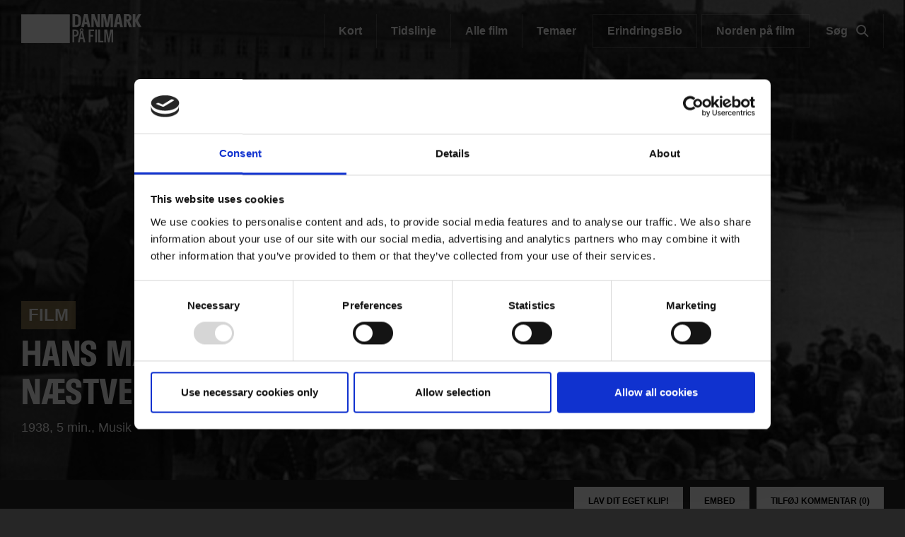

--- FILE ---
content_type: text/html; charset=UTF-8
request_url: https://www.danmarkpaafilm.dk/film/hans-majestaet-kongen-indvier-naestveds-nye-havneanlaeg
body_size: 63124
content:
<!DOCTYPE html>
<html  lang="da" dir="ltr" prefix="content: http://purl.org/rss/1.0/modules/content/  dc: http://purl.org/dc/terms/  foaf: http://xmlns.com/foaf/0.1/  og: http://ogp.me/ns#  rdfs: http://www.w3.org/2000/01/rdf-schema#  schema: http://schema.org/  sioc: http://rdfs.org/sioc/ns#  sioct: http://rdfs.org/sioc/types#  skos: http://www.w3.org/2004/02/skos/core#  xsd: http://www.w3.org/2001/XMLSchema# ">
  <head>
    <meta charset="utf-8" />
<script>
        (function(h,o,t,j,a,r){
          h.hj=h.hj||function(){(h.hj.q=h.hj.q||[]).push(arguments)};
          h._hjSettings={hjid:6558144,hjsv:6};
          a=o.getElementsByTagName('head')[0];
          r=o.createElement('script');r.async=1;
          r.src=t+h._hjSettings.hjid+j+h._hjSettings.hjsv;
          a.appendChild(r);
        })(window,document,'https://static.hotjar.com/c/hotjar-','.js?sv=');
      </script>
<script type="text/javascript" id="Cookiebot" src="https://consent.cookiebot.com/uc.js" data-cbid="6b32f917-c173-45b0-9a00-529caddc3019" async="async"></script>
<meta name="description" content="Indvielse af Næstveds nye havneanlæg finder sted 21. maj 1938. Kong Christian X ankommer ombord på kongeskibet Dannebrog. Der er taler ved bl.a.statsminister Stauning og kongen." />
<meta property="og:type" content="FC Film" />
<meta property="og:url" content="https://www.danmarkpaafilm.dk/film/hans-majestaet-kongen-indvier-naestveds-nye-havneanlaeg" />
<meta property="og:title" content="Hans Majestæt Kongen indvier Næstveds nye Havneanlæg" />
<meta property="og:description" content="Indvielse af Næstveds nye havneanlæg finder sted 21. maj 1938. Kong Christian X ankommer ombord på kongeskibet Dannebrog. Der er taler ved bl.a.statsminister Stauning og kongen." />
<meta property="og:image" content="https://www.danmarkpaafilm.dk/sites/default/files/styles/og_image/public/fc_film/2020-08/dfi_20141212-124154-3.jpg?itok=bLfYZX-M" />
<meta name="Generator" content="Drupal 9 (https://www.drupal.org)" />
<meta name="MobileOptimized" content="width" />
<meta name="HandheldFriendly" content="true" />
<meta name="viewport" content="width=device-width, initial-scale=1.0" />
<script src="https://www.google.com/recaptcha/api.js?hl=da" async defer></script>
<link rel="alternate" hreflang="da" href="https://www.danmarkpaafilm.dk/film/hans-majestaet-kongen-indvier-naestveds-nye-havneanlaeg" />
<script>(function(w,d,s,l,i){w[l]=w[l]||[];w[l].push({'gtm.start':new Date().getTime(),event:'gtm.js'});var f=d.getElementsByTagName(s)[0];var j=d.createElement(s);var dl=l!='dataLayer'?'&amp;l='+l:'';j.src='https://www.googletagmanager.com/gtm.js?id='+i+dl+'';j.async=true;f.parentNode.insertBefore(j,f);})(window,document,'script','dataLayer','GTM-PZ9ZP4B');</script>

    <title>Hans Majestæt Kongen indvier Næstveds nye Havneanlæg | Danmark på Film</title>
              <link rel="shortcut icon" href="https://www.danmarkpaafilm.dk/themes/custom/p8z_proto/img/favicons/dfidk/favicon.ico" type="image/vnd.microsoft.icon">
          <script data-domain="www.danmarkpaafilm.dk" src="https://plausible.io/js/script.file-downloads.outbound-links.js" defer></script>
    <link rel="stylesheet" media="all" href="/sites/default/files/css/css_Rs1k8wW1T8_jzMk9JrfbONiP9x2fhPLSRHu_Sl2wf1g.css" />
<link rel="stylesheet" media="all" href="/sites/default/files/css/css_cZP7oB_3fqhrdHPpBVYolRXsa8EyXobU0ncooowdqPA.css" />
<link rel="stylesheet" media="print" href="/sites/default/files/css/css_ssvZyb9_p2gwaA9gc_DCuAIr0BOp4hpN1nE08rmwn2I.css" />
<link rel="stylesheet" media="all" href="/sites/default/files/css/css_Qw_sHFhCiIjZ4s3zc2STmSm4GXQMI5D7HbEVgQzlFeg.css" />

    
  </head>
  <body data-node-id="53974" class="path-node page-node-type-film theme--dk">
    <a href="#main-content" class="visually-hidden focusable skip-link">
      Gå til hovedindhold
    </a>
    <div class="layout" data-component="clampElements">
        <noscript><iframe src="https://www.googletagmanager.com/ns.html?id=GTM-PZ9ZP4B" height="0" width="0"></iframe></noscript>
          <div class="dialog-off-canvas-main-canvas" data-off-canvas-main-canvas>
    <div class="layout__top">
      <div class="global-menu   global-menu--mobile-only "
     data-component="GlobalMenu"
     data-search-url="https://www.danmarkpaafilm.dk/dfi/search/autocomplete?query={query}"
     data-active="621a6a86-7052-4724-b659-b75c10e1828c">
  <div class="global-menu__top">
    <a href="/" class="global-menu__logo"></a>
          <div class="global-menu__right">
                  
                          <a href="https://www.danmarkpaafilm.dk/search" class="global-menu__search-button js-global-menu-search mobile-only">
            Søg
            <span class="global-menu__search-button__circle"></span>
            <span class="global-menu__search-button__handle"></span>
          </a>
                <span class="global-menu__toggle js-global-menu-toggle">
          <span></span>
          <span></span>
          <span></span>
        </span>
      </div>
      </div>
      <div class="global-menu__menu">
      <div class="global-menu__body">
        <div class="global-menu__content">
          <div class="global-menu__grid">
                          <div  class="global-menu__grid__item js-global-menu-item"  data-key="6fdaf891-8062-44d0-b25b-2c5c88b696c9">
                                  <span class="global-menu__grid__arrow js-global-menu-arrow"></span>
                                <a href="https://www.dfi.dk/cinemateket" target="_self" class="global-menu__grid__link js-global-menu-item-link">
                  <p class="global-menu__grid__title js-global-menu-item-title">Cinemateket</p>
                                      <p class="global-menu__grid__text js-global-menu-item-text">Gør dit lærred lidt bredere</p>
                                  </a>
                                  <ul class="global-menu__grid__list">
                                                                <li class="global-menu__grid__list__item  is-highlighted is-highlighted">
                        <a href="https://www.dfi.dk/cinemateket/biograf" target="_self" class="is-highlighted global-menu__grid__list__link js-global-menu-sub-link">Program</a>
                      </li>
                                                                <li class="global-menu__grid__list__item  is-highlighted is-highlighted">
                        <a href="https://www.dfi.dk/cinemateket/boern" target="_self" class="is-highlighted global-menu__grid__list__link js-global-menu-sub-link">Børn &amp; Film-X</a>
                      </li>
                                                                <li class="global-menu__grid__list__item  is-highlighted is-highlighted">
                        <a href="https://www.dfi.dk/cinemateket/bibliotek-og-videotek" target="_self" class="is-highlighted global-menu__grid__list__link js-global-menu-sub-link">Bibliotek &amp; Videotek</a>
                      </li>
                                                                <li class="global-menu__grid__list__item  is-highlighted is-highlighted">
                        <a href="https://www.dfi.dk/cinemateket/butik" target="_self" class="is-highlighted global-menu__grid__list__link js-global-menu-sub-link">Butik</a>
                      </li>
                                                                <li class="global-menu__grid__list__item  is-highlighted">
                        <a href="https://www.dfi.dk/cinemateket/lej-cinemateket" class="global-menu__grid__list__link js-global-menu-sub-link">Lej Cinemateket</a>
                      </li>
                                                                <li class="global-menu__grid__list__item  is-highlighted is-highlighted">
                        <a href="https://www.dfi.dk/cinemateket/sult-i-cinemateket" class="is-highlighted global-menu__grid__list__link js-global-menu-sub-link">Restaurant SULT</a>
                      </li>
                                                                <li class="global-menu__grid__list__item  is-highlighted">
                        <a href="https://www.dfi.dk/cinemateket/medlemmer" target="_self" class="global-menu__grid__list__link js-global-menu-sub-link">Medlemmer</a>
                      </li>
                                      </ul>
                              </div>
                          <div  class="global-menu__grid__item js-global-menu-item"  data-key="30a87d99-aee7-4e08-83c5-821a73676b35">
                                  <span class="global-menu__grid__arrow js-global-menu-arrow"></span>
                                <a href="https://www.dfi.dk/viden-om-film" target="_self" class="global-menu__grid__link js-global-menu-item-link">
                  <p class="global-menu__grid__title js-global-menu-item-title">Viden om Film</p>
                                      <p class="global-menu__grid__text js-global-menu-item-text">Bevaring og formidling af historiske film</p>
                                  </a>
                                  <ul class="global-menu__grid__list">
                                                                <li class="global-menu__grid__list__item  is-highlighted is-highlighted">
                        <a href="https://www.dfi.dk/viden-om-film/filmdatabasen" target="_self" class="is-highlighted global-menu__grid__list__link js-global-menu-sub-link">Filmdatabasen</a>
                      </li>
                                                                <li class="global-menu__grid__list__item  is-highlighted is-highlighted">
                        <a href="https://www.dfi.dk/viden-om-film/se-film" target="_self" class="is-highlighted global-menu__grid__list__link js-global-menu-sub-link">Se historiske film online</a>
                      </li>
                                                                <li class="global-menu__grid__list__item  is-highlighted">
                        <a href="https://www.dfi.dk/viden-om-film/forskning" target="_self" class="global-menu__grid__list__link js-global-menu-sub-link">Forskning</a>
                      </li>
                                                                <li class="global-menu__grid__list__item  is-highlighted is-highlighted">
                        <a href="https://www.dfi.dk/viden-om-film/arkiver" target="_self" class="is-highlighted global-menu__grid__list__link js-global-menu-sub-link">Arkiver</a>
                      </li>
                                                                <li class="global-menu__grid__list__item  is-highlighted is-highlighted">
                        <a href="https://www.dfi.dk/viden-om-film/filmhistorie" target="_self" class="is-highlighted global-menu__grid__list__link js-global-menu-sub-link">Filmhistorie</a>
                      </li>
                                                                <li>
                        <a></a>
                      </li>
                                      </ul>
                              </div>
                          <div  class="global-menu__grid__item js-global-menu-item"  data-key="2dbac014-2ba7-4d7e-b5ce-08e5168f1613">
                                  <span class="global-menu__grid__arrow js-global-menu-arrow"></span>
                                <a href="https://www.dfi.dk/laering-og-formidling" target="_self" class="global-menu__grid__link js-global-menu-item-link">
                  <p class="global-menu__grid__title js-global-menu-item-title">Læring &amp; Formidling</p>
                                      <p class="global-menu__grid__text js-global-menu-item-text">Oplev, forstå og skab film</p>
                                  </a>
                                  <ul class="global-menu__grid__list">
                                                                <li class="global-menu__grid__list__item  is-highlighted is-highlighted">
                        <a href="https://www.dfi.dk/laering-og-formidling/boernebiffen" target="_self" class="is-highlighted global-menu__grid__list__link js-global-menu-sub-link">Børnehave</a>
                      </li>
                                                                <li class="global-menu__grid__list__item  is-highlighted is-highlighted">
                        <a href="https://www.dfi.dk/laering-og-formidling/grundskole" target="_self" class="is-highlighted global-menu__grid__list__link js-global-menu-sub-link">Grundskole</a>
                      </li>
                                                                <li class="global-menu__grid__list__item  is-highlighted is-highlighted">
                        <a href="https://www.dfi.dk/laering-og-formidling/gymnasie" target="_self" class="is-highlighted global-menu__grid__list__link js-global-menu-sub-link">Gymnasie</a>
                      </li>
                                      </ul>
                              </div>
                          <div  class="global-menu__grid__item js-global-menu-item"  data-key="b68a94ba-c59b-49b6-8afd-69ecd60d5e5f">
                                  <span class="global-menu__grid__arrow js-global-menu-arrow"></span>
                                <a href="https://www.dfi.dk/branchen" target="_self" class="global-menu__grid__link js-global-menu-item-link">
                  <p class="global-menu__grid__title js-global-menu-item-title">For branchen</p>
                                      <p class="global-menu__grid__text js-global-menu-item-text">Viden, nyheder og værktøjer for film- og spilbranchen</p>
                                  </a>
                                  <ul class="global-menu__grid__list">
                                                                <li class="global-menu__grid__list__item  is-highlighted">
                        <a href="https://www.dfi.dk/branchen/viden-om-publikum" class="global-menu__grid__list__link js-global-menu-sub-link">Viden om publikum</a>
                      </li>
                                                                <li class="global-menu__grid__list__item  is-highlighted">
                        <a href="https://www.dfi.dk/branchen/mangfoldighedsindsats" class="global-menu__grid__list__link js-global-menu-sub-link">Mangfoldighed</a>
                      </li>
                                                                <li class="global-menu__grid__list__item  is-highlighted is-highlighted">
                        <a href="https://www.dfi.dk/branchen/dfi-bogen" target="_self" class="is-highlighted global-menu__grid__list__link js-global-menu-sub-link">DFI-Bogen</a>
                      </li>
                                                                <li>
                        <a></a>
                      </li>
                                                                <li class="global-menu__grid__list__item  is-highlighted">
                        <a href="https://www.dfi.dk/spildatabasen" class="global-menu__grid__list__link js-global-menu-sub-link">Spildatabasen</a>
                      </li>
                                      </ul>
                              </div>
                          <div  class="global-menu__grid__item js-global-menu-item"  data-key="210b25dd-2b50-4073-8ddf-0b2acebf7563">
                                  <span class="global-menu__grid__arrow js-global-menu-arrow"></span>
                                <a href="https://www.dfi.dk/stoette" target="_self" class="global-menu__grid__link js-global-menu-item-link">
                  <p class="global-menu__grid__title js-global-menu-item-title">Støtte</p>
                                      <p class="global-menu__grid__text js-global-menu-item-text">Indgang til Filminstituttets støtteordninger</p>
                                  </a>
                                  <ul class="global-menu__grid__list">
                                                                <li class="global-menu__grid__list__item  is-highlighted is-highlighted">
                        <a href="https://www.dfi.dk/stoette" target="_self" class="is-highlighted global-menu__grid__list__link js-global-menu-sub-link">Søg støtte</a>
                      </li>
                                                                <li class="global-menu__grid__list__item  is-highlighted">
                        <a href="https://www.dfi.dk/stoette/stoetteportalen/stoetteportalen" class="global-menu__grid__list__link js-global-menu-sub-link">Støtteportalen</a>
                      </li>
                                                                <li class="global-menu__grid__list__item  is-highlighted is-highlighted">
                        <a href="https://www.danmarkpaafilm.dk/" class="is-highlighted global-menu__grid__list__link js-global-menu-sub-link">Utilgængelig</a>
                      </li>
                                                                <li class="global-menu__grid__list__item  is-highlighted is-highlighted">
                        <a href="https://www.dfi.dk/stoette/creative-europe-desk" target="_self" class="is-highlighted global-menu__grid__list__link js-global-menu-sub-link">Creative Europe Desk</a>
                      </li>
                                      </ul>
                              </div>
                          <div  class="global-menu__grid__item js-global-menu-item"  data-key="19dbb466-1a45-4b6d-9a85-f6e9616b1f50">
                                  <span class="global-menu__grid__arrow js-global-menu-arrow"></span>
                                <a href="https://www.dfi.dk/omdfi" target="_self" class="global-menu__grid__link js-global-menu-item-link">
                  <p class="global-menu__grid__title js-global-menu-item-title">Om Filminstituttet</p>
                                      <p class="global-menu__grid__text js-global-menu-item-text">Læs mere om organisationen</p>
                                  </a>
                                  <ul class="global-menu__grid__list">
                                                                <li class="global-menu__grid__list__item  is-highlighted is-highlighted">
                        <a href="https://www.dfi.dk/omdfi/kontakt" target="_self" class="is-highlighted global-menu__grid__list__link js-global-menu-sub-link">Kontakt</a>
                      </li>
                                                                <li class="global-menu__grid__list__item  is-highlighted is-highlighted">
                        <a href="https://www.dfi.dk/omdfi/job" target="_self" class="is-highlighted global-menu__grid__list__link js-global-menu-sub-link">Ledige stillinger</a>
                      </li>
                                                                <li class="global-menu__grid__list__item  is-highlighted">
                        <a href="https://www.dfi.dk/omdfi/filmaftaler-og-okonomi" class="global-menu__grid__list__link js-global-menu-sub-link">Filmaftaler</a>
                      </li>
                                                                <li class="global-menu__grid__list__item  is-highlighted is-highlighted">
                        <a href="https://www.dfi.dk/omdfi/organisation" target="_self" class="is-highlighted global-menu__grid__list__link js-global-menu-sub-link">Organisation</a>
                      </li>
                                      </ul>
                              </div>
                      </div>
                      <div class="global-menu__secondary">
                              <div  class="english-only mobile-only global-menu__secondary__item js-global-menu-item"  data-key="cc1a8aa1-e118-441f-b807-54be3f1a4915">
                  <span class="global-menu__secondary__arrow js-global-menu-arrow"></span>
                  <a href="https://www.dfi.dk/en" target="_self" class="global-menu__secondary__link js-global-menu-item-title js-global-menu-item-link">
                    English
                  </a>
                  <ul class="global-menu__grid__list">
                                          <li  class="global-menu__grid__list__item">
                        <a href="https://www.dfi.dk/en/english/danish-film-history" target="_self" class="global-menu__grid__list__link js-global-menu-sub-link">Danish Film Database</a>
                      </li>
                                          <li  class="global-menu__grid__list__item">
                        <a href="https://www.dfi.dk/en/english/international-promotion" target="_self" class="global-menu__grid__list__link js-global-menu-sub-link">Festivals</a>
                      </li>
                                          <li  class="global-menu__grid__list__item">
                        <a href="https://www.dfi.dk/en/english/funding" target="_self" class="global-menu__grid__list__link js-global-menu-sub-link">Funding</a>
                      </li>
                                          <li  class="global-menu__grid__list__item">
                        <a href="https://www.dfi.dk/en/english/numbers" target="_self" class="global-menu__grid__list__link js-global-menu-sub-link">Numbers</a>
                      </li>
                                          <li  class="global-menu__grid__list__item">
                        <a href="https://www.dfi.dk/en/english/children-and-youth" target="_self" class="global-menu__grid__list__link js-global-menu-sub-link">Children &amp; youth</a>
                      </li>
                                          <li  class="global-menu__grid__list__item">
                        <a href="https://www.dfi.dk/en/english/cinematheque-and-archives" target="_self" class="global-menu__grid__list__link js-global-menu-sub-link">Cinematheque</a>
                      </li>
                                          <li  class="global-menu__grid__list__item">
                        <a href="https://www.dfi.dk/en/en/about-the-dfi" target="_self" class="global-menu__grid__list__link js-global-menu-sub-link">About the DFI</a>
                      </li>
                                      </ul>
                </div>
                              <div  class="global-menu__secondary__item js-global-menu-item"  data-key="2e1ed34f-4987-4d58-b5ff-464ba8940e2c">
                  <span class="global-menu__secondary__arrow js-global-menu-arrow"></span>
                  <a href="https://www.dfi.dk/filmtaget/filmtaget-filmudstilling-open-air-biograf-og-spiseri" class="global-menu__secondary__link js-global-menu-item-title js-global-menu-item-link">
                    Filmtaget
                  </a>
                  <ul class="global-menu__grid__list">
                                          <li  class="global-menu__grid__list__item">
                        <a href="https://www.danmarkpaafilm.dk/" class="global-menu__grid__list__link js-global-menu-sub-link">Utilgængelig</a>
                      </li>
                                          <li  class="global-menu__grid__list__item">
                        <a href="https://www.danmarkpaafilm.dk/" class="global-menu__grid__list__link js-global-menu-sub-link">Utilgængelig</a>
                      </li>
                                          <li  class="global-menu__grid__list__item">
                        <a href="https://www.danmarkpaafilm.dk/" class="global-menu__grid__list__link js-global-menu-sub-link">Utilgængelig</a>
                      </li>
                                          <li  class="global-menu__grid__list__item">
                        <a href="https://www.danmarkpaafilm.dk/" class="global-menu__grid__list__link js-global-menu-sub-link">Utilgængelig</a>
                      </li>
                                      </ul>
                </div>
                              <div  class="global-menu__secondary__item js-global-menu-item"  data-key="621a6a86-7052-4724-b659-b75c10e1828c">
                  <span class="global-menu__secondary__arrow js-global-menu-arrow"></span>
                  <a href="https://www.danmarkpaafilm.dk/" class="global-menu__secondary__link js-global-menu-item-title js-global-menu-item-link">
                    Danmark på film
                  </a>
                  <ul class="global-menu__grid__list">
                                          <li  class="global-menu__grid__list__item">
                        <a href="https://www.danmarkpaafilm.dk/danmark-paa-film/danmarkskort" class="global-menu__grid__list__link js-global-menu-sub-link">Kort</a>
                      </li>
                                          <li  class="global-menu__grid__list__item">
                        <a href="https://www.danmarkpaafilm.dk/danmark-paa-film/tidslinje" class="global-menu__grid__list__link js-global-menu-sub-link">Tidslinje</a>
                      </li>
                                          <li  class="global-menu__grid__list__item">
                        <a href="https://www.danmarkpaafilm.dk/search?additional%5Bgrouping%5D=dk_film&amp;additional%5Bsubsection%5D=&amp;additional%5Bhide_back_button%5D=true&amp;sort=created%3Adesc&amp;filters%5Bnode_type%5D=film" class="global-menu__grid__list__link js-global-menu-sub-link">Alle film</a>
                      </li>
                                          <li  class="global-menu__grid__list__item">
                        <a href="https://www.danmarkpaafilm.dk/danmark-paa-film/temaer" class="global-menu__grid__list__link js-global-menu-sub-link">Temaer</a>
                      </li>
                                          <li  class="global-menu__grid__list__item">
                        <a href="https://www.danmarkpaafilm.dk/danmark-paa-film/erindringsbio" class="global-menu__grid__list__link js-global-menu-sub-link">| ErindringsBio |</a>
                      </li>
                                          <li  class="global-menu__grid__list__item">
                        <a href="https://www.danmarkpaafilm.dk/danmark-paa-film/norden-paa-film" class="global-menu__grid__list__link js-global-menu-sub-link">| Norden på film | </a>
                      </li>
                                      </ul>
                </div>
                              <div  class="global-menu__secondary__item js-global-menu-item"  data-key="12b27e09-c0da-4fd1-89c9-d63b2be69643">
                  <span class="global-menu__secondary__arrow js-global-menu-arrow"></span>
                  <a href="https://www.stumfilm.dk/stumfilm" class="global-menu__secondary__link js-global-menu-item-title js-global-menu-item-link">
                    Stumfilm
                  </a>
                  <ul class="global-menu__grid__list">
                                          <li  class="global-menu__grid__list__item">
                        <a href="https://www.danmarkpaafilm.dk/" class="global-menu__grid__list__link js-global-menu-sub-link">Utilgængelig</a>
                      </li>
                                          <li >
                        <a></a>
                      </li>
                                          <li  class="global-menu__grid__list__item">
                        <a href="https://www.stumfilm.dk/stumfilm/temaer" class="global-menu__grid__list__link js-global-menu-sub-link">Temaer</a>
                      </li>
                                          <li  class="global-menu__grid__list__item">
                        <a href="https://www.danmarkpaafilm.dk/" class="global-menu__grid__list__link js-global-menu-sub-link">Utilgængelig</a>
                      </li>
                                          <li  class="global-menu__grid__list__item">
                        <a href="https://www.danmarkpaafilm.dk/" class="global-menu__grid__list__link js-global-menu-sub-link">Utilgængelig</a>
                      </li>
                                          <li  class="global-menu__grid__list__item">
                        <a href="https://www.danmarkpaafilm.dk/search" class="global-menu__grid__list__link js-global-menu-sub-link">Søg</a>
                      </li>
                                          <li  class="global-menu__grid__list__item">
                        <a href="https://www.danmarkpaafilm.dk/" class="global-menu__grid__list__link js-global-menu-sub-link">Utilgængelig</a>
                      </li>
                                      </ul>
                </div>
                              <div  class="global-menu__secondary__item js-global-menu-item"  data-key="5ad62689-3591-449d-b93f-fb8e65b0543a">
                  <span class="global-menu__secondary__arrow js-global-menu-arrow"></span>
                  <a href="https://www.carlthdreyer.dk/carlthdreyer" class="global-menu__secondary__link js-global-menu-item-title js-global-menu-item-link">
                    Carl Th. Dreyer
                  </a>
                  <ul class="global-menu__grid__list">
                                          <li  class="global-menu__grid__list__item">
                        <a href="https://www.carlthdreyer.dk/carlthdreyer/filmene" class="global-menu__grid__list__link js-global-menu-sub-link">Filmene</a>
                      </li>
                                          <li  class="global-menu__grid__list__item">
                        <a href="https://www.carlthdreyer.dk/carlthdreyer/om-dreyer" class="global-menu__grid__list__link js-global-menu-sub-link">Om Dreyer</a>
                      </li>
                                          <li  class="global-menu__grid__list__item">
                        <a href="https://www.carlthdreyer.dk/carlthdreyer/galleri" class="global-menu__grid__list__link js-global-menu-sub-link">Galleri</a>
                      </li>
                                          <li  class="global-menu__grid__list__item">
                        <a href="https://www.carlthdreyer.dk/carlthdreyer/dreyers-arkiv" class="global-menu__grid__list__link js-global-menu-sub-link">Dreyers arkiv</a>
                      </li>
                                          <li  class="global-menu__grid__list__item">
                        <a href="https://www.carlthdreyer.dk/carlthdreyer/dreyer-prisen" class="global-menu__grid__list__link js-global-menu-sub-link">Dreyer Prisen</a>
                      </li>
                                          <li  class="global-menu__grid__list__item">
                        <a href="https://www.danmarkpaafilm.dk/search" class="global-menu__grid__list__link js-global-menu-sub-link">Søg</a>
                      </li>
                                          <li  class="global-menu__grid__list__item">
                        <a href="https://www.danmarkpaafilm.dk/fpl/en" class="global-menu__grid__list__link js-global-menu-sub-link">| English |</a>
                      </li>
                                      </ul>
                </div>
                              <div  class="global-menu__secondary__item js-global-menu-item"  data-key="f5eb4fd4-5467-46e3-8015-a34251a2d0a5">
                  <span class="global-menu__secondary__arrow js-global-menu-arrow"></span>
                  <a href="https://www.kosmorama.org/kosmorama" target="_self" class="global-menu__secondary__link js-global-menu-item-title js-global-menu-item-link">
                    Kosmorama
                  </a>
                  <ul class="global-menu__grid__list">
                                          <li  class="global-menu__grid__list__item">
                        <a href="https://www.kosmorama.org/kosmorama/nyt" class="global-menu__grid__list__link js-global-menu-sub-link">Nyt</a>
                      </li>
                                          <li  class="global-menu__grid__list__item">
                        <a href="https://www.kosmorama.org/kosmorama/artikler" class="global-menu__grid__list__link js-global-menu-sub-link">Artikler</a>
                      </li>
                                          <li  class="global-menu__grid__list__item">
                        <a href="https://www.kosmorama.org/kosmorama/arkiv" class="global-menu__grid__list__link js-global-menu-sub-link">Arkiv</a>
                      </li>
                                          <li  class="global-menu__grid__list__item">
                        <a href="https://www.danmarkpaafilm.dk/" class="global-menu__grid__list__link js-global-menu-sub-link">Utilgængelig</a>
                      </li>
                                          <li  class="global-menu__grid__list__item">
                        <a href="https://www.danmarkpaafilm.dk/search" target="_self" class="global-menu__grid__list__link js-global-menu-sub-link">Søg</a>
                      </li>
                                          <li  class="global-menu__grid__list__item">
                        <a href="https://www.kosmorama.org/en" class="global-menu__grid__list__link js-global-menu-sub-link">English</a>
                      </li>
                                      </ul>
                </div>
                          </div>
                                
                  </div>
        <div class="global-menu__local">
          <div class="js-global-menu-local global-menu__local__menu"></div>
                      <div class="global-menu__back js-global-menu-back">
              <strong class="global-menu__back__title">Det Danske Filminstituts website</strong>
              Se alle DFI's universer            </div>
                  </div>
              </div>
      <div class="global-menu__service-menu">
        <ul class="global-menu__service-menu__list">
                      <li class="global-menu__service-menu__item">
              <a href="https://www.dfi.dk/viden-om-film/filmdatabasen" class="global-menu__service-menu__link">Filmdatabasen</a>
            </li>
                      <li class="global-menu__service-menu__item">
              <a href="https://www.stumfilm.dk/stumfilm" class="global-menu__service-menu__link">Stumfilm</a>
            </li>
                      <li class="global-menu__service-menu__item">
              <a href="https://www.carlthdreyer.dk/carlthdreyer" class="global-menu__service-menu__link">Carl Th. Dreyer</a>
            </li>
                      <li class="global-menu__service-menu__item">
              <a href="https://www.dfi.dk/presserum/presserum-danmark-paa-film" class="global-menu__service-menu__link">Presse</a>
            </li>
                  </ul>
      </div>
    </div>
    <div class="global-menu__search">
    <span class="global-menu__search__close js-global-menu-search"></span>
    <div class="global-menu__search__body">
              <form class="global-menu__search__form" action="https://www.danmarkpaafilm.dk/search">
                    <label class="global-menu__search__label" for="search-field-">Søg</label>
          <input type="text" placeholder="Søg" name="query" autocomplete="off" class="global-menu__search__input js-global-menu-search-input" id="search-field-"/>
                    <input type="submit" value="Se alle resultater" class="global-menu__search__button"/>
        </form>
          </div>
    <div class="global-menu__search__result js-global-menu-search-result"></div>

  </div>
</div>

    <style>

      .id1071457639928542359_1 {
      background-image: url(https://www.danmarkpaafilm.dk/sites/default/files/styles/dfi_cover_750/public/fc_film/2020-08/dfi_20141212-124154-3.jpg?itok=K-fW9U7E);
    }
    @media (min-width: 700px) {
      .id1071457639928542359_1 {
        background-image: url(https://www.danmarkpaafilm.dk/sites/default/files/styles/dfi_cover_1400/public/fc_film/2020-08/dfi_20141212-124154-3.jpg?itok=sB8xO-tw);
      }
    }
    @media (min-width: 1000px) {
      .id1071457639928542359_1 {
        background-image: url(https://www.danmarkpaafilm.dk/sites/default/files/styles/dfi_cover_1800/public/fc_film/2020-08/dfi_20141212-124154-3.jpg?itok=SYIbrfJf);
      }
    }
  </style>
<header class="header header--image  header--bottom" data-component="Header" >
    <div class="header__top">
                            <p class="header__title">
            <a class="header__link" href="https://www.danmarkpaafilm.dk/danmark-paa-film">
                              <img class="header__logo" src="https://www.danmarkpaafilm.dk/sites/default/files/Danmarkpa%CC%8Afilm_logo_drupal8_resampling.png">
                          </a>
          </p>
                            
        <ul class="header__menu">
                <li class="header__menu-item">
        <a href="https://www.danmarkpaafilm.dk/danmark-paa-film/danmarkskort" title="Se film fra dit lokalområde på vores danmarkskort.
" class="header__menu-link" data-drupal-link-system-path="taxonomy/term/8147">Kort</a>
      </li>
                <li class="header__menu-item">
        <a href="https://www.danmarkpaafilm.dk/danmark-paa-film/tidslinje" class="header__menu-link" title="Se film fra historiske begivenheder på tidslinjen.">Tidslinje</a>
      </li>
                <li class="header__menu-item">
        <a href="/search?additional%5Bgrouping%5D=dk_film&amp;additional%5Bsubsection%5D=&amp;additional%5Bhide_back_button%5D=true&amp;sort=created%3Adesc&amp;filters%5Bnode_type%5D=film" class="header__menu-link" data-drupal-link-query="{&quot;additional&quot;:{&quot;grouping&quot;:&quot;dk_film&quot;,&quot;subsection&quot;:&quot;&quot;,&quot;hide_back_button&quot;:&quot;true&quot;},&quot;filters&quot;:{&quot;node_type&quot;:&quot;film&quot;},&quot;sort&quot;:&quot;created:desc&quot;}" data-drupal-link-system-path="search">Alle film</a>
      </li>
                <li class="header__menu-item">
        <a href="https://www.danmarkpaafilm.dk/danmark-paa-film/temaer" title="Se alle temaer.
" class="header__menu-link" data-drupal-link-system-path="taxonomy/term/8148">Temaer</a>
      </li>
                <li class="header__menu-item is-button">
        <a href="https://www.danmarkpaafilm.dk/danmark-paa-film/erindringsbio" title="ErindringsBio er et filmtilbud til mennesker med demens sammen med pårørende, plejepersonale og frivillige.
" class="header__menu-link" data-drupal-link-system-path="taxonomy/term/8149">ErindringsBio</a>
      </li>
                <li class="header__menu-item is-button">
        <a href="https://www.danmarkpaafilm.dk/danmark-paa-film/norden-paa-film" title="Se nordiske film og bliv klogere på Norden - online, i biografen og i undervisningen.
" class="header__menu-link" data-drupal-link-system-path="taxonomy/term/26970">Norden på film</a>
      </li>
                  <li class="header__menu-item">
          <a class="header__menu-link js-header-search" href="/search">
            Søg
            <span class="header__menu-link__search-button no-background">
              <span class="header__menu-link__search-button__circle"></span>
              <span class="header__menu-link__search-button__handle"></span>
            </span>
          </a>
        </li>
          </ul>
  


            </div>
            <div class="header__wrapper js-header-body">
      <div class="header__pages js-header-pages">
                <div class="header__page js-header-page id1071457639928542359_1">
                              <div class="header__content">
            <div class="header__body">
              <div class="header__hero ">
                                                  <div class="header__film">
                    <a class="film__link use-ajax" data-dialog-type="modal" data-dialog-options="{&quot;width&quot;:&quot;100%&quot;,&quot;height&quot;:&quot;100%&quot;}" href="https://www.danmarkpaafilm.dk/popup/53974/aHR0cHM6Ly93d3cuZGFubWFya3BhYWZpbG0uZGsvZmlsbS9oYW5zLW1hamVzdGFldC1rb25nZW4taW5kdmllci1uYWVzdHZlZHMtbnllLWhhdm5lYW5sYWVn?universeId=8144" data-video="null"></a>
                  </div>
                                                  <span class="header__label">Film</span>
                                                                  <h1 class="header__hero__title">Hans Majestæt Kongen indvier Næstveds nye Havneanlæg</h1>
                
                <p class="header__hero__subtitle"></p>

                                  <div class="header__hero__text">
                    1938, 5 min., <span class="header__hero__soundtype">Musik</span>                  </div>
                
                
                              </div>
                                        </div>
                                  </div>
        </div>
              </div>
    </div>
    </header>
  </div>


  <div class="layout__middle" >
        <div>
            
            
            
                    <a id="main-content"></a>
            <div data-drupal-messages-fallback class="hidden"></div>      
    
    		
		
    
            <div class="block-region-middle">

  
<article data-history-node-id="53974" role="article" about="https://www.danmarkpaafilm.dk/film/hans-majestaet-kongen-indvier-naestveds-nye-havneanlaeg" class="film default clearfix">

      <div class="layout__segment layout__segment__top--10">
      <div class="layout__container">
        <div class="button__group button__group--right">
                                          <a class="button use-ajax layout__hide-mobile" data-dialog-type="modal" data-dialog-options="{&quot;width&quot;:&quot;100%&quot;,&quot;height&quot;:&quot;100%&quot;}" href="https://www.danmarkpaafilm.dk/popup/53974/aHR0cHM6Ly93d3cuZGFubWFya3BhYWZpbG0uZGsvZmlsbS9oYW5zLW1hamVzdGFldC1rb25nZW4taW5kdmllci1uYWVzdHZlZHMtbnllLWhhdm5lYW5sYWVn/make_clip?universeId=8144">Lav dit eget klip!</a>
                                                    <a class="button use-ajax layout__hide-mobile" data-dialog-type="modal" data-dialog-options="{&quot;width&quot;:&quot;100%&quot;,&quot;height&quot;:&quot;100%&quot;}" href="https://www.danmarkpaafilm.dk/popup/53974/aHR0cHM6Ly93d3cuZGFubWFya3BhYWZpbG0uZGsvZmlsbS9oYW5zLW1hamVzdGFldC1rb25nZW4taW5kdmllci1uYWVzdHZlZHMtbnllLWhhdm5lYW5sYWVn/embed?universeId=8144">Embed</a>
                                      <a class="button js-comments-open">Tilføj kommentar (0)</a>
                    </div>
      </div>
    </div>
  
  <div class="layout__segment">
    <div class="layout__container layout__container--larger">
      <div class="split split--7-5 layout__unit">
        <div class="split__column">
          <div class="sharing layout__small-unit">
    <strong class="sharing__label">Del</strong>
            <a href="https://www.facebook.com/sharer/sharer.php?u=https%3A%2F%2Fwww.danmarkpaafilm.dk%2Ffilm%2Fhans-majestaet-kongen-indvier-naestveds-nye-havneanlaeg" class="sharing__link" target="_blank">
            <span class="sharing__icon sharing__icon--facebook"></span>
        </a>
            <a href="https://twitter.com/intent/tweet?text=Hans Majestæt Kongen indvier Næstveds nye Havneanlæg&amp;url=https%3A%2F%2Fwww.danmarkpaafilm.dk%2Ffilm%2Fhans-majestaet-kongen-indvier-naestveds-nye-havneanlaeg" class="sharing__link" target="_blank">
            <span class="sharing__icon sharing__icon--twitter"></span>
        </a>
            <a href="mailto:?subject=Hans Majestæt Kongen indvier Næstveds nye Havneanlæg&amp;body=https%3A%2F%2Fwww.danmarkpaafilm.dk%2Ffilm%2Fhans-majestaet-kongen-indvier-naestveds-nye-havneanlaeg" class="sharing__link" target="_blank">
            <span class="sharing__icon sharing__icon--mail"></span>
        </a>
    </div>

                      <div class="text text--brief js-text-brief">
    <div class="text js-text-inner">
        <p></p><p>Indvielse af Næstveds nye havneanlæg finder sted 21. maj 1938. Kong Christian X ankommer ombord på kongeskibet Dannebrog. Der er taler ved bl.a.statsminister Stauning og kongen.Næstved fester for den nye havn med gymnastikopvisning, tivoli, udskænkning og afslutter med fyrværkeri.</p>

      </div>

  <span class="text__trigger js-text-trigger" data-more="Se mere" data-less="Læs mindre"></span>
  </div>
          
        </div>
        <div class="split__column">
                    
          
          
                                                                    <div class="credits credits--column credits--collapse js-credits credits--dk-blue-link layout__small-unit">
    <div class="credits__items">
          <div class="credits__item">
        <p class="credits__title">Filmtype</p>
        <div class="credits__wrapper">
          <div class="credits__list">
                                        <div class="credits__list__item">
                                  <a href="/search?query=Dokumentariske%20optagelser&amp;additional%5Bgrouping%5D=dk_film&amp;additional%5Bhide_back_button%5D=true" class="credits__item__link">Dokumentariske optagelser</a>
                              </div>
                                    </div>
        </div>
      </div>
          <div class="credits__item">
        <p class="credits__title">Produktionsland</p>
        <div class="credits__wrapper">
          <div class="credits__list">
                                        <div class="credits__list__item">
                                  <a href="/search?query=Danmark&amp;additional%5Bgrouping%5D=dk_film&amp;additional%5Bhide_back_button%5D=true" class="credits__item__link">Danmark</a>
                              </div>
                                    </div>
        </div>
      </div>
          <div class="credits__item">
        <p class="credits__title">Produktionsselskab</p>
        <div class="credits__wrapper">
          <div class="credits__list">
                                        <div class="credits__list__item">
                                  <a href="/search?query=Fotorama&amp;additional%5Bgrouping%5D=dk_film&amp;additional%5Bhide_back_button%5D=true" class="credits__item__link">Fotorama</a>
                              </div>
                                    </div>
        </div>
      </div>
          <div class="credits__item">
        <p class="credits__title">Emneord</p>
        <div class="credits__wrapper">
          <div class="credits__list">
                                        <div class="credits__list__item">
                                  <a href="/search?query=&amp;filters%5Bfield_keywords%5D=Havne&amp;additional%5Bgrouping%5D=dk_film&amp;additional%5Bhide_back_button%5D=true" class="credits__item__link">Havne</a>
                              </div>
                                                      <div class="credits__list__item">
                                  <a href="/search?query=&amp;filters%5Bfield_keywords%5D=Kongeskibet%20Dannebrog&amp;additional%5Bgrouping%5D=dk_film&amp;additional%5Bhide_back_button%5D=true" class="credits__item__link">Kongeskibet Dannebrog</a>
                              </div>
                                                      <div class="credits__list__item">
                                  <a href="/search?query=&amp;filters%5Bfield_keywords%5D=Gymnastik&amp;additional%5Bgrouping%5D=dk_film&amp;additional%5Bhide_back_button%5D=true" class="credits__item__link">Gymnastik</a>
                              </div>
                                                      <div class="credits__list__item">
                                  <a href="/search?query=&amp;filters%5Bfield_keywords%5D=N%C3%A6stved&amp;additional%5Bgrouping%5D=dk_film&amp;additional%5Bhide_back_button%5D=true" class="credits__item__link">Næstved</a>
                              </div>
                                                      <div class="credits__list__item">
                                  <a href="/search?query=&amp;filters%5Bfield_keywords%5D=1930-1939&amp;additional%5Bgrouping%5D=dk_film&amp;additional%5Bhide_back_button%5D=true" class="credits__item__link">1930-1939</a>
                              </div>
                                    </div>
        </div>
      </div>
          <div class="credits__item">
        <p class="credits__title">Medvirkende</p>
        <div class="credits__wrapper">
          <div class="credits__list">
                                        <div class="credits__list__item">
                                  <a href="/search?query=Thorvald%20Stauning&amp;additional%5Bgrouping%5D=dk_film&amp;additional%5Bhide_back_button%5D=true" class="credits__item__link">Thorvald Stauning</a>
                              </div>
                                                      <div class="credits__list__item">
                                  <a href="/search?query=Kong%20Christian%20X&amp;additional%5Bgrouping%5D=dk_film&amp;additional%5Bhide_back_button%5D=true" class="credits__item__link">Kong Christian X</a>
                              </div>
                                                      <div class="credits__list__item">
                                  <a href="/search?query=Dronning%20Alexandrine&amp;additional%5Bgrouping%5D=dk_film&amp;additional%5Bhide_back_button%5D=true" class="credits__item__link">Dronning Alexandrine</a>
                              </div>
                                                      <div class="credits__list__item">
                                  <a href="/search?query=Kong%20Frederik%20IX&amp;additional%5Bgrouping%5D=dk_film&amp;additional%5Bhide_back_button%5D=true" class="credits__item__link">Kong Frederik IX</a>
                              </div>
                                                        <div class="credits__list__more js-credits-list-more" style="display: none;">
                            <div class="credits__list__item">
                                  <a href="/search?query=Dronning%20Ingrid&amp;additional%5Bgrouping%5D=dk_film&amp;additional%5Bhide_back_button%5D=true" class="credits__item__link">Dronning Ingrid</a>
                              </div>
                                                      <div class="credits__list__item">
                                  <a href="/search?query=Prins%20Knud&amp;additional%5Bgrouping%5D=dk_film&amp;additional%5Bhide_back_button%5D=true" class="credits__item__link">Prins Knud</a>
                              </div>
                              </div>
                <span class="credits__list__expand js-credits-list-expand" data-text="Vis færre">Vis alle</span>
                                    </div>
        </div>
      </div>
      </div>
            <a href="https://www.dfi.dk/viden-om-film/filmdatabasen/film/39991" class="credits__link" target="_blank">Se alle credits i Filmdatabasen</a>
      </div>
                              </div>
      </div>
    </div>
  </div>

  
      <div class="layout__segment">
      
<div class="layout__container">
  <div class="layout__segment">
          <h3 class="heading heading--3 layout__unit">Se klip fra filmen</h3>
    
          <div class="museum-map__top">
        <p class="museum-map__filters">
          <a href="javascript://" data="fromFilm"
             class="museum-map__filter museum-map__filter-selected">Klip fra denne film</a>
        </p>
      </div>
    
    
    <div class="museum-map js-museum-map" data-url="/fc/clip/markers"
         data-image-path="/themes/custom/p8z_proto/prototype/source/gfx/maps/"
         data-infobox-path="/themes/custom/p8z_proto/prototype/source/lib/infobox.js"
         data-presets="true"
         data-iceland="false"
         data-starting-region="">
      <div class="museum-map__body js-museum-map-body"></div>
      <div class="museum-map__sidebar js-museum-map-sidebar">
        <div class="museum-map__results js-museum-map-results"></div>
        <div class="museum-map__presets js-museum-map-presets"></div>
      </div>
      <a class="museum-map__permalink js-museum-map-permalink"
         href="#">Direkte link til den aktuelle kortvisning</a>
    </div>
  </div>
</div>

    </div>
  
      <div class="layout__segment colored colored--fc-dark-grey">
      
<div  class="layout__container" id="film-comments">
  <h3  class="heading heading--3 layout__unit">Kommentarer</h3>
  <div class="comments comments-state-adding">
    <a name="comments"></a>
          <p  class="comments__add-link">
        <a class="comments__button comments__button--highlighted js-comments-toggle">Tilføj kommentar</a>
      </p>
        <div class="comments__body">
              <p class="comments__empty">Der er ingen kommentarer. Vær den første til at kommentere.</p>
      
            <div class="comments__reply js-comments-reply">
        <form class="comment-film-comments-form comment-form comments__add js-comments-add-form" data-drupal-selector="comment-form" action="/comment/reply/node/53974/field_film_comments" method="post" id="comment-form" accept-charset="UTF-8">
  <input autocomplete="off" data-drupal-selector="form-uxcuwtgguooyka2ff6poyko4kee2ljwofnpt66ijw-i" type="hidden" name="form_build_id" value="form-uXCUwTGGUoOyka2FF6pOYkO4KEe2ljwoFNPT66Ijw_I" /><input data-drupal-selector="edit-comment-film-comments-form" type="hidden" name="form_id" value="comment_film_comments_form" />

                    <fieldset  data-drupal-selector="edit-captcha" class="captcha captcha-type-challenge--recaptcha">
          <legend class="captcha__title js-form-required form-required">
            CAPTCHA
          </legend>
                  <div class="captcha__element">
            <input data-drupal-selector="edit-captcha-sid" type="hidden" name="captcha_sid" value="17382970" /><input data-drupal-selector="edit-captcha-token" type="hidden" name="captcha_token" value="CZeKYM4oiHNUpge9nhU8x5HeiZqB0B_FtxEeX60YCgY" /><input data-drupal-selector="edit-captcha-response" type="hidden" name="captcha_response" value="Google no captcha" /><div class="g-recaptcha" data-sitekey="6LfEkkwkAAAAAE9OoH0qQ4JsEBDxI4ozxcyFRNj2" data-theme="dark" data-type="image"></div><input data-drupal-selector="edit-captcha-cacheable" type="hidden" name="captcha_cacheable" value="1" />
          </div>
                      <div class="captcha__description description">Dette spørgsmål er for at teste om du er et menneske og for at undgå spam.</div>
                          </fieldset>
            
<p class="comments__header comments-header">Tilføj kommentar</p>
<div class="comments__add-field">
  
</div>
<div class="comments__add-field">
  <div class="field--type-string field--name-field-user-name field--widget-string-textfield element-container-wrapper js-form-wrapper form-wrapper" data-drupal-selector="edit-field-user-name-wrapper" id="edit-field-user-name-wrapper">      <div class="form-item js-form-item form-type-textfield js-form-type-textfield form-item-field-user-name-0-value js-form-item-field-user-name-0-value">
      <label class="comments__label control-label js-form-required form-required" for="edit-field-user-name-0-value">Navn</label>
  
  
  <input class="js-text-full text-full comments__add-name js-comments-name form-text required" data-drupal-selector="edit-field-user-name-0-value" type="text" id="edit-field-user-name-0-value" name="field_user_name[0][value]" value="" size="60" maxlength="255" placeholder="" required="required" aria-required="true" />

  
  
  </div>

  </div>

</div>
<div class="comments__add-field">
  <div class="field--type-string-long field--name-field-comment field--widget-string-textarea element-container-wrapper js-form-wrapper form-wrapper" data-drupal-selector="edit-field-comment-wrapper" id="edit-field-comment-wrapper">      <div class="form-item js-form-item form-type-textarea js-form-type-textarea form-item-field-comment-0-value js-form-item-field-comment-0-value">
      <label class="comments__label control-label js-form-required form-required" for="edit-field-comment-0-value">Kommentar</label>
  
  
  <div class="form-textarea-wrapper">
  <textarea class="js-text-full text-full comments__add-text js-comments-text form-textarea required form-control resize-vertical" data-drupal-selector="edit-field-comment-0-value" id="edit-field-comment-0-value" name="field_comment[0][value]" rows="5" cols="60" placeholder="" required="required" aria-required="true"></textarea>
</div>


  
  
  </div>

  </div>

</div>
<div class="comments__actions">
  <div data-drupal-selector="edit-actions" class="form-actions element-container-wrapper js-form-wrapper form-wrapper" id="edit-actions"><input class="comments__add-submit button button--primary js-form-submit form-submit" data-drupal-selector="edit-submit" type="submit" id="edit-submit" name="op" value="Send" /></div>

</div>
<p class="comment-add-disclaimer">
  Din kommentar skal godkendes, før den vises på siden.<br>
  Har du et teknisk problem? 
  Se <a href="https://www.danmarkpaafilm.dk/danmark-paa-film/spoergsmaal-og-svar" target="_blank" rel="noopener noreferrer">Spørgsmål og svar</a>.<br>
  Ønsker du at købe en kopi af filmen eller klippet? Kontakt <a href="mailto:filmarkivet@dfi.dk">filmarkivet@dfi.dk</a>
</p>

</form>

      </div>
          </div>
  </div>

</div>

    </div>
  
</article>


    
<section class="block block-dfi-filmcentralen block-dfi-filmcentralen-auto-hero-block clearfix block- text layout__small-unit">
    
        

                  
    </section>
</div>
    
    
    
    
    
    
    
    
    
    


          </div>
  </div>
<div class="layout__bottom">
      <footer class="footer"><div class="footer__body"><div class="footer__column">
<p class="footer__title"><strong>DANMARK PÅ FILM</strong></p>

<ul class="footer__menu">
	<li class="footer__menu__item"><a href="https://www.danmarkpaafilm.dk/danmark-paa-film/danmarkskort" title="Besøg kortet med film fra Danmark og Norden">Kort</a></li>
	<li class="footer__menu__item"><a data-entity-substitution="canonical" data-entity-type="node" data-entity-uuid="615e6385-a854-446e-be16-680b67365b96" href="https://www.danmarkpaafilm.dk/danmark-paa-film/tidslinje/tidslinje" title="Udforsk tidslinjen og se film med historiske begivenheder">Tidslinje</a></li>
	<li class="footer__menu__item"><a href="https://www.danmarkpaafilm.dk/search?additional%5Bgrouping%5D=dk_film&amp;additional%5Bsubsection%5D=&amp;additional%5Bhide_back_button%5D=true&amp;sort=created%3Adesc&amp;filters%5Bnode_type%5D=film" title="Se alle film">Alle film</a></li>
	<li class="footer__menu__item"><a data-entity-substitution="canonical" data-entity-type="node" data-entity-uuid="a3fdd21a-841b-4be6-8ee7-ce35641372e7" href="https://www.danmarkpaafilm.dk/danmark-paa-film/temaer" title="Se alle temaer">Temaer</a></li>
	<li class="footer__menu__item"><a data-entity-substitution="canonical" data-entity-type="node" data-entity-uuid="f800cbb8-497d-4e51-86c5-86b6c42c2d21" href="https://www.danmarkpaafilm.dk/danmark-paa-film/erindringsbio" title="Velkommen til ErindringsBio">ErindringsBio</a></li>
	<li class="footer__menu__item"><a href="https://www.danmarkpaafilm.dk/danmark-paa-film/norden-paa-film" title="Norden på film sætter fokus på nordisk historie, kultur og sprog med levende billeder">Norden på film</a></li>
	<li class="footer__menu__item"><a href="/search" title="Find film, klip og temaer">Søg</a></li>
</ul>
</div>

<div class="footer__column">
<p class="footer__title"><b>Om os</b></p>

<ul class="footer__menu">
	<li class="footer__menu__item"><a data-entity-substitution="canonical" data-entity-type="node" data-entity-uuid="14a1bd47-47e4-41da-ac8d-98aed5124707" href="/node/49893" title="Om Danmark på film">Om Danmark på film</a></li>
	<li class="footer__menu__item"><a data-entity-substitution="canonical" data-entity-type="node" data-entity-uuid="bd372941-2f03-4e4f-8ee0-674da574e332" href="/node/49909" title="Kontakt">Kontakt&nbsp;os</a></li>
	<li class="footer__menu__item"><a href="https://www.dfi.dk/presserum/presserum-danmark-paa-film" title="Presserum for Danmark på film">Presse</a></li>
	<li class="footer__menu__item"><a data-entity-substitution="canonical" data-entity-type="node" data-entity-uuid="317b06fd-c342-48fb-9832-41e73d2f07a2" href="/node/49959" title="Spørgsmål og svar">Spørgsmål og svar</a></li>
	<li class="footer__menu__item"><a href="https://www.was.digst.dk/danmarkpaafilm-dk" title="Tilgængelighedserklæring">Tilgængelighedserklæring</a></li>
	<li class="footer__menu__item"><a data-entity-substitution="canonical" data-entity-type="node" data-entity-uuid="b1e14847-7da5-46b4-81a8-fe7fe121958c" href="/node/49958" title="Om cookies">Cookies</a></li>
</ul>
</div>

<div class="footer__column">
<p class="footer__title"><strong>Sociale medier</strong></p>

<ul class="footer__menu">
	<li class="footer__menu__item"><a href="https://www.facebook.com/danmarkpaafilm" title="Danmark på film på Facebook">Facebook</a></li>
	<li class="footer__menu__item"><a href="https://www.youtube.com/playlist?list=PL9KAq3TLK9dkKd_bys5upEoJth4BXur2t" target="_blank">YouTube</a></li>
	<li class="footer__menu__item"><a href="https://giphy.com/filminstituttet/?view=grid" target="_blank" title="Filminstitutets Giphy-kanal med stumfilm GIFs">Giphy</a></li>
</ul>
</div>

<div class="footer__column"><a class="footer__logo" href="/"><span class="footer__logo__image">Det Danske Filminstitut</span> </a>

<div class="footer__contact">
<address class="footer__contact__part"><br />
Gothersgade 55<br />
1123 København K</address>

<p class="footer__contact__part">Tlf: <a href="tel:+4533743400">+45 3374 3400</a><br />
<a href="mailto:dfi@dfi.dk">dfi@dfi.dk</a></p>

<p class="footer__contact__part">&nbsp;</p>
</div>
</div>
</div></footer>
  </div>


  </div>

        
    </div>
    <script type="application/json" data-drupal-selector="drupal-settings-json">{"path":{"baseUrl":"\/","scriptPath":null,"pathPrefix":"","currentPath":"node\/53974","currentPathIsAdmin":false,"isFront":false,"currentLanguage":"da"},"pluralDelimiter":"\u0003","suppressDeprecationErrors":true,"p8zSettings":null,"ajaxPageState":{"libraries":"captcha\/base,cookiebot\/cookiebot,dfi_block\/dfi_edit,dfi_theoplayer\/fc_player_popup,p8z_proto\/fc_film_comments,p8z_proto\/theme,system\/base","theme":"p8z_proto","theme_token":null},"ajaxTrustedUrl":{"\/comment\/reply\/node\/53974\/field_film_comments":true},"cookiebot":{"message_placeholder_cookieconsent_optout_marketing_show":false,"message_placeholder_cookieconsent_optout_marketing":"\u003Cdiv class=\u0022cookiebot cookieconsent-optout-marketing\u0022\u003E\n\t\u003Cdiv class=\u0022cookieconsent-optout-marketing__inner\u0022\u003E\n\t\t\n\t\u003C\/div\u003E\n\u003C\/div\u003E\n"},"progress_throbber":"  \n\u003Cdiv class=\u0022spinner is-visible spinner__medium\u0022 data-component=\u0022Spinner\u0022\u003E\u003C\/div\u003E","dfi":{"universe":"8144"},"fc_player":{"active_domain":"www_danmarkpaafilm_dk"},"user":{"uid":0,"permissionsHash":"7e62d4712adb1e3a96961c42e166920fca6f7738307faaf8576934032b715b64"}}</script>
<script src="/sites/default/files/js/js_miReOSwdIDH2k56WLH7LWIHeRLSU2sF36KnKsX8rEYA.js"></script>
<script src="https://cdn.jsdelivr.net/npm/js-cookie@3.0.5/dist/js.cookie.min.js"></script>
<script src="/sites/default/files/js/js_PCqFl3T6oD42nr4WzdN_5Y6TqRiIV9Qrv7dpO8jxFIk.js"></script>
<script src="https://dbcamsapi.azurewebsites.net/js/utilities.js"></script>
<script src="/sites/default/files/js/js_5LNPg4CxBv8arNjJAQnrMk8w5Rgc5mh-kB8fzduY4-c.js"></script>

  </body>
</html>


--- FILE ---
content_type: text/html; charset=utf-8
request_url: https://www.google.com/recaptcha/api2/anchor?ar=1&k=6LfEkkwkAAAAAE9OoH0qQ4JsEBDxI4ozxcyFRNj2&co=aHR0cHM6Ly93d3cuZGFubWFya3BhYWZpbG0uZGs6NDQz&hl=da&type=image&v=N67nZn4AqZkNcbeMu4prBgzg&theme=dark&size=normal&anchor-ms=20000&execute-ms=30000&cb=pggw6rj0xnys
body_size: 49515
content:
<!DOCTYPE HTML><html dir="ltr" lang="da"><head><meta http-equiv="Content-Type" content="text/html; charset=UTF-8">
<meta http-equiv="X-UA-Compatible" content="IE=edge">
<title>reCAPTCHA</title>
<style type="text/css">
/* cyrillic-ext */
@font-face {
  font-family: 'Roboto';
  font-style: normal;
  font-weight: 400;
  font-stretch: 100%;
  src: url(//fonts.gstatic.com/s/roboto/v48/KFO7CnqEu92Fr1ME7kSn66aGLdTylUAMa3GUBHMdazTgWw.woff2) format('woff2');
  unicode-range: U+0460-052F, U+1C80-1C8A, U+20B4, U+2DE0-2DFF, U+A640-A69F, U+FE2E-FE2F;
}
/* cyrillic */
@font-face {
  font-family: 'Roboto';
  font-style: normal;
  font-weight: 400;
  font-stretch: 100%;
  src: url(//fonts.gstatic.com/s/roboto/v48/KFO7CnqEu92Fr1ME7kSn66aGLdTylUAMa3iUBHMdazTgWw.woff2) format('woff2');
  unicode-range: U+0301, U+0400-045F, U+0490-0491, U+04B0-04B1, U+2116;
}
/* greek-ext */
@font-face {
  font-family: 'Roboto';
  font-style: normal;
  font-weight: 400;
  font-stretch: 100%;
  src: url(//fonts.gstatic.com/s/roboto/v48/KFO7CnqEu92Fr1ME7kSn66aGLdTylUAMa3CUBHMdazTgWw.woff2) format('woff2');
  unicode-range: U+1F00-1FFF;
}
/* greek */
@font-face {
  font-family: 'Roboto';
  font-style: normal;
  font-weight: 400;
  font-stretch: 100%;
  src: url(//fonts.gstatic.com/s/roboto/v48/KFO7CnqEu92Fr1ME7kSn66aGLdTylUAMa3-UBHMdazTgWw.woff2) format('woff2');
  unicode-range: U+0370-0377, U+037A-037F, U+0384-038A, U+038C, U+038E-03A1, U+03A3-03FF;
}
/* math */
@font-face {
  font-family: 'Roboto';
  font-style: normal;
  font-weight: 400;
  font-stretch: 100%;
  src: url(//fonts.gstatic.com/s/roboto/v48/KFO7CnqEu92Fr1ME7kSn66aGLdTylUAMawCUBHMdazTgWw.woff2) format('woff2');
  unicode-range: U+0302-0303, U+0305, U+0307-0308, U+0310, U+0312, U+0315, U+031A, U+0326-0327, U+032C, U+032F-0330, U+0332-0333, U+0338, U+033A, U+0346, U+034D, U+0391-03A1, U+03A3-03A9, U+03B1-03C9, U+03D1, U+03D5-03D6, U+03F0-03F1, U+03F4-03F5, U+2016-2017, U+2034-2038, U+203C, U+2040, U+2043, U+2047, U+2050, U+2057, U+205F, U+2070-2071, U+2074-208E, U+2090-209C, U+20D0-20DC, U+20E1, U+20E5-20EF, U+2100-2112, U+2114-2115, U+2117-2121, U+2123-214F, U+2190, U+2192, U+2194-21AE, U+21B0-21E5, U+21F1-21F2, U+21F4-2211, U+2213-2214, U+2216-22FF, U+2308-230B, U+2310, U+2319, U+231C-2321, U+2336-237A, U+237C, U+2395, U+239B-23B7, U+23D0, U+23DC-23E1, U+2474-2475, U+25AF, U+25B3, U+25B7, U+25BD, U+25C1, U+25CA, U+25CC, U+25FB, U+266D-266F, U+27C0-27FF, U+2900-2AFF, U+2B0E-2B11, U+2B30-2B4C, U+2BFE, U+3030, U+FF5B, U+FF5D, U+1D400-1D7FF, U+1EE00-1EEFF;
}
/* symbols */
@font-face {
  font-family: 'Roboto';
  font-style: normal;
  font-weight: 400;
  font-stretch: 100%;
  src: url(//fonts.gstatic.com/s/roboto/v48/KFO7CnqEu92Fr1ME7kSn66aGLdTylUAMaxKUBHMdazTgWw.woff2) format('woff2');
  unicode-range: U+0001-000C, U+000E-001F, U+007F-009F, U+20DD-20E0, U+20E2-20E4, U+2150-218F, U+2190, U+2192, U+2194-2199, U+21AF, U+21E6-21F0, U+21F3, U+2218-2219, U+2299, U+22C4-22C6, U+2300-243F, U+2440-244A, U+2460-24FF, U+25A0-27BF, U+2800-28FF, U+2921-2922, U+2981, U+29BF, U+29EB, U+2B00-2BFF, U+4DC0-4DFF, U+FFF9-FFFB, U+10140-1018E, U+10190-1019C, U+101A0, U+101D0-101FD, U+102E0-102FB, U+10E60-10E7E, U+1D2C0-1D2D3, U+1D2E0-1D37F, U+1F000-1F0FF, U+1F100-1F1AD, U+1F1E6-1F1FF, U+1F30D-1F30F, U+1F315, U+1F31C, U+1F31E, U+1F320-1F32C, U+1F336, U+1F378, U+1F37D, U+1F382, U+1F393-1F39F, U+1F3A7-1F3A8, U+1F3AC-1F3AF, U+1F3C2, U+1F3C4-1F3C6, U+1F3CA-1F3CE, U+1F3D4-1F3E0, U+1F3ED, U+1F3F1-1F3F3, U+1F3F5-1F3F7, U+1F408, U+1F415, U+1F41F, U+1F426, U+1F43F, U+1F441-1F442, U+1F444, U+1F446-1F449, U+1F44C-1F44E, U+1F453, U+1F46A, U+1F47D, U+1F4A3, U+1F4B0, U+1F4B3, U+1F4B9, U+1F4BB, U+1F4BF, U+1F4C8-1F4CB, U+1F4D6, U+1F4DA, U+1F4DF, U+1F4E3-1F4E6, U+1F4EA-1F4ED, U+1F4F7, U+1F4F9-1F4FB, U+1F4FD-1F4FE, U+1F503, U+1F507-1F50B, U+1F50D, U+1F512-1F513, U+1F53E-1F54A, U+1F54F-1F5FA, U+1F610, U+1F650-1F67F, U+1F687, U+1F68D, U+1F691, U+1F694, U+1F698, U+1F6AD, U+1F6B2, U+1F6B9-1F6BA, U+1F6BC, U+1F6C6-1F6CF, U+1F6D3-1F6D7, U+1F6E0-1F6EA, U+1F6F0-1F6F3, U+1F6F7-1F6FC, U+1F700-1F7FF, U+1F800-1F80B, U+1F810-1F847, U+1F850-1F859, U+1F860-1F887, U+1F890-1F8AD, U+1F8B0-1F8BB, U+1F8C0-1F8C1, U+1F900-1F90B, U+1F93B, U+1F946, U+1F984, U+1F996, U+1F9E9, U+1FA00-1FA6F, U+1FA70-1FA7C, U+1FA80-1FA89, U+1FA8F-1FAC6, U+1FACE-1FADC, U+1FADF-1FAE9, U+1FAF0-1FAF8, U+1FB00-1FBFF;
}
/* vietnamese */
@font-face {
  font-family: 'Roboto';
  font-style: normal;
  font-weight: 400;
  font-stretch: 100%;
  src: url(//fonts.gstatic.com/s/roboto/v48/KFO7CnqEu92Fr1ME7kSn66aGLdTylUAMa3OUBHMdazTgWw.woff2) format('woff2');
  unicode-range: U+0102-0103, U+0110-0111, U+0128-0129, U+0168-0169, U+01A0-01A1, U+01AF-01B0, U+0300-0301, U+0303-0304, U+0308-0309, U+0323, U+0329, U+1EA0-1EF9, U+20AB;
}
/* latin-ext */
@font-face {
  font-family: 'Roboto';
  font-style: normal;
  font-weight: 400;
  font-stretch: 100%;
  src: url(//fonts.gstatic.com/s/roboto/v48/KFO7CnqEu92Fr1ME7kSn66aGLdTylUAMa3KUBHMdazTgWw.woff2) format('woff2');
  unicode-range: U+0100-02BA, U+02BD-02C5, U+02C7-02CC, U+02CE-02D7, U+02DD-02FF, U+0304, U+0308, U+0329, U+1D00-1DBF, U+1E00-1E9F, U+1EF2-1EFF, U+2020, U+20A0-20AB, U+20AD-20C0, U+2113, U+2C60-2C7F, U+A720-A7FF;
}
/* latin */
@font-face {
  font-family: 'Roboto';
  font-style: normal;
  font-weight: 400;
  font-stretch: 100%;
  src: url(//fonts.gstatic.com/s/roboto/v48/KFO7CnqEu92Fr1ME7kSn66aGLdTylUAMa3yUBHMdazQ.woff2) format('woff2');
  unicode-range: U+0000-00FF, U+0131, U+0152-0153, U+02BB-02BC, U+02C6, U+02DA, U+02DC, U+0304, U+0308, U+0329, U+2000-206F, U+20AC, U+2122, U+2191, U+2193, U+2212, U+2215, U+FEFF, U+FFFD;
}
/* cyrillic-ext */
@font-face {
  font-family: 'Roboto';
  font-style: normal;
  font-weight: 500;
  font-stretch: 100%;
  src: url(//fonts.gstatic.com/s/roboto/v48/KFO7CnqEu92Fr1ME7kSn66aGLdTylUAMa3GUBHMdazTgWw.woff2) format('woff2');
  unicode-range: U+0460-052F, U+1C80-1C8A, U+20B4, U+2DE0-2DFF, U+A640-A69F, U+FE2E-FE2F;
}
/* cyrillic */
@font-face {
  font-family: 'Roboto';
  font-style: normal;
  font-weight: 500;
  font-stretch: 100%;
  src: url(//fonts.gstatic.com/s/roboto/v48/KFO7CnqEu92Fr1ME7kSn66aGLdTylUAMa3iUBHMdazTgWw.woff2) format('woff2');
  unicode-range: U+0301, U+0400-045F, U+0490-0491, U+04B0-04B1, U+2116;
}
/* greek-ext */
@font-face {
  font-family: 'Roboto';
  font-style: normal;
  font-weight: 500;
  font-stretch: 100%;
  src: url(//fonts.gstatic.com/s/roboto/v48/KFO7CnqEu92Fr1ME7kSn66aGLdTylUAMa3CUBHMdazTgWw.woff2) format('woff2');
  unicode-range: U+1F00-1FFF;
}
/* greek */
@font-face {
  font-family: 'Roboto';
  font-style: normal;
  font-weight: 500;
  font-stretch: 100%;
  src: url(//fonts.gstatic.com/s/roboto/v48/KFO7CnqEu92Fr1ME7kSn66aGLdTylUAMa3-UBHMdazTgWw.woff2) format('woff2');
  unicode-range: U+0370-0377, U+037A-037F, U+0384-038A, U+038C, U+038E-03A1, U+03A3-03FF;
}
/* math */
@font-face {
  font-family: 'Roboto';
  font-style: normal;
  font-weight: 500;
  font-stretch: 100%;
  src: url(//fonts.gstatic.com/s/roboto/v48/KFO7CnqEu92Fr1ME7kSn66aGLdTylUAMawCUBHMdazTgWw.woff2) format('woff2');
  unicode-range: U+0302-0303, U+0305, U+0307-0308, U+0310, U+0312, U+0315, U+031A, U+0326-0327, U+032C, U+032F-0330, U+0332-0333, U+0338, U+033A, U+0346, U+034D, U+0391-03A1, U+03A3-03A9, U+03B1-03C9, U+03D1, U+03D5-03D6, U+03F0-03F1, U+03F4-03F5, U+2016-2017, U+2034-2038, U+203C, U+2040, U+2043, U+2047, U+2050, U+2057, U+205F, U+2070-2071, U+2074-208E, U+2090-209C, U+20D0-20DC, U+20E1, U+20E5-20EF, U+2100-2112, U+2114-2115, U+2117-2121, U+2123-214F, U+2190, U+2192, U+2194-21AE, U+21B0-21E5, U+21F1-21F2, U+21F4-2211, U+2213-2214, U+2216-22FF, U+2308-230B, U+2310, U+2319, U+231C-2321, U+2336-237A, U+237C, U+2395, U+239B-23B7, U+23D0, U+23DC-23E1, U+2474-2475, U+25AF, U+25B3, U+25B7, U+25BD, U+25C1, U+25CA, U+25CC, U+25FB, U+266D-266F, U+27C0-27FF, U+2900-2AFF, U+2B0E-2B11, U+2B30-2B4C, U+2BFE, U+3030, U+FF5B, U+FF5D, U+1D400-1D7FF, U+1EE00-1EEFF;
}
/* symbols */
@font-face {
  font-family: 'Roboto';
  font-style: normal;
  font-weight: 500;
  font-stretch: 100%;
  src: url(//fonts.gstatic.com/s/roboto/v48/KFO7CnqEu92Fr1ME7kSn66aGLdTylUAMaxKUBHMdazTgWw.woff2) format('woff2');
  unicode-range: U+0001-000C, U+000E-001F, U+007F-009F, U+20DD-20E0, U+20E2-20E4, U+2150-218F, U+2190, U+2192, U+2194-2199, U+21AF, U+21E6-21F0, U+21F3, U+2218-2219, U+2299, U+22C4-22C6, U+2300-243F, U+2440-244A, U+2460-24FF, U+25A0-27BF, U+2800-28FF, U+2921-2922, U+2981, U+29BF, U+29EB, U+2B00-2BFF, U+4DC0-4DFF, U+FFF9-FFFB, U+10140-1018E, U+10190-1019C, U+101A0, U+101D0-101FD, U+102E0-102FB, U+10E60-10E7E, U+1D2C0-1D2D3, U+1D2E0-1D37F, U+1F000-1F0FF, U+1F100-1F1AD, U+1F1E6-1F1FF, U+1F30D-1F30F, U+1F315, U+1F31C, U+1F31E, U+1F320-1F32C, U+1F336, U+1F378, U+1F37D, U+1F382, U+1F393-1F39F, U+1F3A7-1F3A8, U+1F3AC-1F3AF, U+1F3C2, U+1F3C4-1F3C6, U+1F3CA-1F3CE, U+1F3D4-1F3E0, U+1F3ED, U+1F3F1-1F3F3, U+1F3F5-1F3F7, U+1F408, U+1F415, U+1F41F, U+1F426, U+1F43F, U+1F441-1F442, U+1F444, U+1F446-1F449, U+1F44C-1F44E, U+1F453, U+1F46A, U+1F47D, U+1F4A3, U+1F4B0, U+1F4B3, U+1F4B9, U+1F4BB, U+1F4BF, U+1F4C8-1F4CB, U+1F4D6, U+1F4DA, U+1F4DF, U+1F4E3-1F4E6, U+1F4EA-1F4ED, U+1F4F7, U+1F4F9-1F4FB, U+1F4FD-1F4FE, U+1F503, U+1F507-1F50B, U+1F50D, U+1F512-1F513, U+1F53E-1F54A, U+1F54F-1F5FA, U+1F610, U+1F650-1F67F, U+1F687, U+1F68D, U+1F691, U+1F694, U+1F698, U+1F6AD, U+1F6B2, U+1F6B9-1F6BA, U+1F6BC, U+1F6C6-1F6CF, U+1F6D3-1F6D7, U+1F6E0-1F6EA, U+1F6F0-1F6F3, U+1F6F7-1F6FC, U+1F700-1F7FF, U+1F800-1F80B, U+1F810-1F847, U+1F850-1F859, U+1F860-1F887, U+1F890-1F8AD, U+1F8B0-1F8BB, U+1F8C0-1F8C1, U+1F900-1F90B, U+1F93B, U+1F946, U+1F984, U+1F996, U+1F9E9, U+1FA00-1FA6F, U+1FA70-1FA7C, U+1FA80-1FA89, U+1FA8F-1FAC6, U+1FACE-1FADC, U+1FADF-1FAE9, U+1FAF0-1FAF8, U+1FB00-1FBFF;
}
/* vietnamese */
@font-face {
  font-family: 'Roboto';
  font-style: normal;
  font-weight: 500;
  font-stretch: 100%;
  src: url(//fonts.gstatic.com/s/roboto/v48/KFO7CnqEu92Fr1ME7kSn66aGLdTylUAMa3OUBHMdazTgWw.woff2) format('woff2');
  unicode-range: U+0102-0103, U+0110-0111, U+0128-0129, U+0168-0169, U+01A0-01A1, U+01AF-01B0, U+0300-0301, U+0303-0304, U+0308-0309, U+0323, U+0329, U+1EA0-1EF9, U+20AB;
}
/* latin-ext */
@font-face {
  font-family: 'Roboto';
  font-style: normal;
  font-weight: 500;
  font-stretch: 100%;
  src: url(//fonts.gstatic.com/s/roboto/v48/KFO7CnqEu92Fr1ME7kSn66aGLdTylUAMa3KUBHMdazTgWw.woff2) format('woff2');
  unicode-range: U+0100-02BA, U+02BD-02C5, U+02C7-02CC, U+02CE-02D7, U+02DD-02FF, U+0304, U+0308, U+0329, U+1D00-1DBF, U+1E00-1E9F, U+1EF2-1EFF, U+2020, U+20A0-20AB, U+20AD-20C0, U+2113, U+2C60-2C7F, U+A720-A7FF;
}
/* latin */
@font-face {
  font-family: 'Roboto';
  font-style: normal;
  font-weight: 500;
  font-stretch: 100%;
  src: url(//fonts.gstatic.com/s/roboto/v48/KFO7CnqEu92Fr1ME7kSn66aGLdTylUAMa3yUBHMdazQ.woff2) format('woff2');
  unicode-range: U+0000-00FF, U+0131, U+0152-0153, U+02BB-02BC, U+02C6, U+02DA, U+02DC, U+0304, U+0308, U+0329, U+2000-206F, U+20AC, U+2122, U+2191, U+2193, U+2212, U+2215, U+FEFF, U+FFFD;
}
/* cyrillic-ext */
@font-face {
  font-family: 'Roboto';
  font-style: normal;
  font-weight: 900;
  font-stretch: 100%;
  src: url(//fonts.gstatic.com/s/roboto/v48/KFO7CnqEu92Fr1ME7kSn66aGLdTylUAMa3GUBHMdazTgWw.woff2) format('woff2');
  unicode-range: U+0460-052F, U+1C80-1C8A, U+20B4, U+2DE0-2DFF, U+A640-A69F, U+FE2E-FE2F;
}
/* cyrillic */
@font-face {
  font-family: 'Roboto';
  font-style: normal;
  font-weight: 900;
  font-stretch: 100%;
  src: url(//fonts.gstatic.com/s/roboto/v48/KFO7CnqEu92Fr1ME7kSn66aGLdTylUAMa3iUBHMdazTgWw.woff2) format('woff2');
  unicode-range: U+0301, U+0400-045F, U+0490-0491, U+04B0-04B1, U+2116;
}
/* greek-ext */
@font-face {
  font-family: 'Roboto';
  font-style: normal;
  font-weight: 900;
  font-stretch: 100%;
  src: url(//fonts.gstatic.com/s/roboto/v48/KFO7CnqEu92Fr1ME7kSn66aGLdTylUAMa3CUBHMdazTgWw.woff2) format('woff2');
  unicode-range: U+1F00-1FFF;
}
/* greek */
@font-face {
  font-family: 'Roboto';
  font-style: normal;
  font-weight: 900;
  font-stretch: 100%;
  src: url(//fonts.gstatic.com/s/roboto/v48/KFO7CnqEu92Fr1ME7kSn66aGLdTylUAMa3-UBHMdazTgWw.woff2) format('woff2');
  unicode-range: U+0370-0377, U+037A-037F, U+0384-038A, U+038C, U+038E-03A1, U+03A3-03FF;
}
/* math */
@font-face {
  font-family: 'Roboto';
  font-style: normal;
  font-weight: 900;
  font-stretch: 100%;
  src: url(//fonts.gstatic.com/s/roboto/v48/KFO7CnqEu92Fr1ME7kSn66aGLdTylUAMawCUBHMdazTgWw.woff2) format('woff2');
  unicode-range: U+0302-0303, U+0305, U+0307-0308, U+0310, U+0312, U+0315, U+031A, U+0326-0327, U+032C, U+032F-0330, U+0332-0333, U+0338, U+033A, U+0346, U+034D, U+0391-03A1, U+03A3-03A9, U+03B1-03C9, U+03D1, U+03D5-03D6, U+03F0-03F1, U+03F4-03F5, U+2016-2017, U+2034-2038, U+203C, U+2040, U+2043, U+2047, U+2050, U+2057, U+205F, U+2070-2071, U+2074-208E, U+2090-209C, U+20D0-20DC, U+20E1, U+20E5-20EF, U+2100-2112, U+2114-2115, U+2117-2121, U+2123-214F, U+2190, U+2192, U+2194-21AE, U+21B0-21E5, U+21F1-21F2, U+21F4-2211, U+2213-2214, U+2216-22FF, U+2308-230B, U+2310, U+2319, U+231C-2321, U+2336-237A, U+237C, U+2395, U+239B-23B7, U+23D0, U+23DC-23E1, U+2474-2475, U+25AF, U+25B3, U+25B7, U+25BD, U+25C1, U+25CA, U+25CC, U+25FB, U+266D-266F, U+27C0-27FF, U+2900-2AFF, U+2B0E-2B11, U+2B30-2B4C, U+2BFE, U+3030, U+FF5B, U+FF5D, U+1D400-1D7FF, U+1EE00-1EEFF;
}
/* symbols */
@font-face {
  font-family: 'Roboto';
  font-style: normal;
  font-weight: 900;
  font-stretch: 100%;
  src: url(//fonts.gstatic.com/s/roboto/v48/KFO7CnqEu92Fr1ME7kSn66aGLdTylUAMaxKUBHMdazTgWw.woff2) format('woff2');
  unicode-range: U+0001-000C, U+000E-001F, U+007F-009F, U+20DD-20E0, U+20E2-20E4, U+2150-218F, U+2190, U+2192, U+2194-2199, U+21AF, U+21E6-21F0, U+21F3, U+2218-2219, U+2299, U+22C4-22C6, U+2300-243F, U+2440-244A, U+2460-24FF, U+25A0-27BF, U+2800-28FF, U+2921-2922, U+2981, U+29BF, U+29EB, U+2B00-2BFF, U+4DC0-4DFF, U+FFF9-FFFB, U+10140-1018E, U+10190-1019C, U+101A0, U+101D0-101FD, U+102E0-102FB, U+10E60-10E7E, U+1D2C0-1D2D3, U+1D2E0-1D37F, U+1F000-1F0FF, U+1F100-1F1AD, U+1F1E6-1F1FF, U+1F30D-1F30F, U+1F315, U+1F31C, U+1F31E, U+1F320-1F32C, U+1F336, U+1F378, U+1F37D, U+1F382, U+1F393-1F39F, U+1F3A7-1F3A8, U+1F3AC-1F3AF, U+1F3C2, U+1F3C4-1F3C6, U+1F3CA-1F3CE, U+1F3D4-1F3E0, U+1F3ED, U+1F3F1-1F3F3, U+1F3F5-1F3F7, U+1F408, U+1F415, U+1F41F, U+1F426, U+1F43F, U+1F441-1F442, U+1F444, U+1F446-1F449, U+1F44C-1F44E, U+1F453, U+1F46A, U+1F47D, U+1F4A3, U+1F4B0, U+1F4B3, U+1F4B9, U+1F4BB, U+1F4BF, U+1F4C8-1F4CB, U+1F4D6, U+1F4DA, U+1F4DF, U+1F4E3-1F4E6, U+1F4EA-1F4ED, U+1F4F7, U+1F4F9-1F4FB, U+1F4FD-1F4FE, U+1F503, U+1F507-1F50B, U+1F50D, U+1F512-1F513, U+1F53E-1F54A, U+1F54F-1F5FA, U+1F610, U+1F650-1F67F, U+1F687, U+1F68D, U+1F691, U+1F694, U+1F698, U+1F6AD, U+1F6B2, U+1F6B9-1F6BA, U+1F6BC, U+1F6C6-1F6CF, U+1F6D3-1F6D7, U+1F6E0-1F6EA, U+1F6F0-1F6F3, U+1F6F7-1F6FC, U+1F700-1F7FF, U+1F800-1F80B, U+1F810-1F847, U+1F850-1F859, U+1F860-1F887, U+1F890-1F8AD, U+1F8B0-1F8BB, U+1F8C0-1F8C1, U+1F900-1F90B, U+1F93B, U+1F946, U+1F984, U+1F996, U+1F9E9, U+1FA00-1FA6F, U+1FA70-1FA7C, U+1FA80-1FA89, U+1FA8F-1FAC6, U+1FACE-1FADC, U+1FADF-1FAE9, U+1FAF0-1FAF8, U+1FB00-1FBFF;
}
/* vietnamese */
@font-face {
  font-family: 'Roboto';
  font-style: normal;
  font-weight: 900;
  font-stretch: 100%;
  src: url(//fonts.gstatic.com/s/roboto/v48/KFO7CnqEu92Fr1ME7kSn66aGLdTylUAMa3OUBHMdazTgWw.woff2) format('woff2');
  unicode-range: U+0102-0103, U+0110-0111, U+0128-0129, U+0168-0169, U+01A0-01A1, U+01AF-01B0, U+0300-0301, U+0303-0304, U+0308-0309, U+0323, U+0329, U+1EA0-1EF9, U+20AB;
}
/* latin-ext */
@font-face {
  font-family: 'Roboto';
  font-style: normal;
  font-weight: 900;
  font-stretch: 100%;
  src: url(//fonts.gstatic.com/s/roboto/v48/KFO7CnqEu92Fr1ME7kSn66aGLdTylUAMa3KUBHMdazTgWw.woff2) format('woff2');
  unicode-range: U+0100-02BA, U+02BD-02C5, U+02C7-02CC, U+02CE-02D7, U+02DD-02FF, U+0304, U+0308, U+0329, U+1D00-1DBF, U+1E00-1E9F, U+1EF2-1EFF, U+2020, U+20A0-20AB, U+20AD-20C0, U+2113, U+2C60-2C7F, U+A720-A7FF;
}
/* latin */
@font-face {
  font-family: 'Roboto';
  font-style: normal;
  font-weight: 900;
  font-stretch: 100%;
  src: url(//fonts.gstatic.com/s/roboto/v48/KFO7CnqEu92Fr1ME7kSn66aGLdTylUAMa3yUBHMdazQ.woff2) format('woff2');
  unicode-range: U+0000-00FF, U+0131, U+0152-0153, U+02BB-02BC, U+02C6, U+02DA, U+02DC, U+0304, U+0308, U+0329, U+2000-206F, U+20AC, U+2122, U+2191, U+2193, U+2212, U+2215, U+FEFF, U+FFFD;
}

</style>
<link rel="stylesheet" type="text/css" href="https://www.gstatic.com/recaptcha/releases/N67nZn4AqZkNcbeMu4prBgzg/styles__ltr.css">
<script nonce="79ruq3oW4CUwJMH58JJJnQ" type="text/javascript">window['__recaptcha_api'] = 'https://www.google.com/recaptcha/api2/';</script>
<script type="text/javascript" src="https://www.gstatic.com/recaptcha/releases/N67nZn4AqZkNcbeMu4prBgzg/recaptcha__da.js" nonce="79ruq3oW4CUwJMH58JJJnQ">
      
    </script></head>
<body><div id="rc-anchor-alert" class="rc-anchor-alert"></div>
<input type="hidden" id="recaptcha-token" value="[base64]">
<script type="text/javascript" nonce="79ruq3oW4CUwJMH58JJJnQ">
      recaptcha.anchor.Main.init("[\x22ainput\x22,[\x22bgdata\x22,\x22\x22,\[base64]/[base64]/[base64]/ZyhXLGgpOnEoW04sMjEsbF0sVywwKSxoKSxmYWxzZSxmYWxzZSl9Y2F0Y2goayl7RygzNTgsVyk/[base64]/[base64]/[base64]/[base64]/[base64]/[base64]/[base64]/bmV3IEJbT10oRFswXSk6dz09Mj9uZXcgQltPXShEWzBdLERbMV0pOnc9PTM/bmV3IEJbT10oRFswXSxEWzFdLERbMl0pOnc9PTQ/[base64]/[base64]/[base64]/[base64]/[base64]\\u003d\x22,\[base64]\\u003d\\u003d\x22,\x22w6nChsKAI07DpRJrQyXCpADDucKpwrXCujPCmsKfw6fCiH/[base64]/DsyHDmsKiXcKwFsOSw5LDrlURw7bDtsK5IBMkw5DDhwzDpmVrwrlXwqLDtX9uMz3CjCjCkiEkNHLDmB/[base64]/wpsswot3ZXgUD8OXwrU2JsK6woHDr8Kkw4xBLsKaFwsFwrYtXMK3w4/DrDAhwprDvnwDwrAIwqzDuMOYwpTCsMKiw4fDvEhgwr3ChCIlFzDChMKkw6g+DE15DXfChTDCgHJxwrhAwqbDn00zwoTCoxPDkmXChsKYWBjDtUXDqQsxey/CssKgaUxUw7HDsFTDmhvDiGl3w5fDnsOgwrHDkAF5w7UjfMOiN8Ojw73ChsO2X8Kfc8OXwoPDlcK/NcOqKcOgG8Oiwo/ClsKLw40owo3Dpy8fw7B+wrAmw7Q7wp7DsSzDuhHDvcOawqrCkEYFwrDDqMOCO3BvwrbDg3rChw3DjXvDvFBewpMGw5Mtw60hLx52FXRoPsO+O8ONwpkGw7zCl0xjGCs/w5fCuMO+KsOXUmUawqjDisKdw4PDlsOKwpU0w6zDmMOXOcK0w5/CqMO+ZjwOw5rChFTCiCPCrXLCqw3CukbCuWwLbHMEwoBiwpzDsUJXwp3CucO4wqrDkcOkwrc6wpo6FMOCwoxDJ2Uvw6ZyBcOXwrlsw6UbXVUgw7MqRCPCu8OjEwh/woPDlQTDh8K2w5TCjsKgwrbDqMKOPMK3d8K/wo0rEAlLFirCusKsTsO9WcO2fMKKwpnDoDbCvD7DgEpUR2txWsKlQgPCsCTDvn7DocOGJcKAJsOYwokSaE7DpcOgw6jDj8K4KcKNwqdsw4rDlW7CrAFBBUpSwp3DgMO4w4vCo8KrwqIiw6l/NMK1Ll3Ch8Knw5ICwp7Cp17Cr2AQw6bDsFltWcKQw7zCtXEQwr80GcO9w44NFBtDTi9oXsKWSFMWYsOTwrAEfkU5w5lYwqTDiMK6XMOfw6bDkjTDi8KwA8Klwoo7V8KWw4YBwowcJcOxUMOveVfCuETDv3PCqMK/OcO/wqdeX8Kaw5AVUMO8JsOcdRLDpsO0NwjCnwPDhMK3eAPChQ9kwrE0wpbCjsOzNVvDhMOYw7NIw47CqUXDlgDCrcKPCSkZcMKXYsKAwp3CvcK8esOvcB5FKQ0pwobCt0TCuMOjwpjCm8OZWMKiUCXCrTJRwofClsOywoPDq8KoPhrCuV5zwo/CmcKawrpASAnCqBo0w4BTwpPDiQt7FcOZWELDncKtwqQhXQNeV8Kdwowpw6zCj8KRwpNlwpvDoQQ5w7F2EMOaQcOUwrdWw63CmcKgwqLCj05kCQrCon5bMMOQw5/DpmRnB8OaE8K+woHCkWVUG1zDksK3L3/CmBgNPsOGwo/Dp8OOd2nDjTLCh8OyM8O+XkXDoMOVbMO0woDDokdQw6/[base64]/CpMKKw406YxRlwpbDkT7CosK5a3BiKm3CtBjDnCgfTWpww4XDv2N2bsKsbcKVHDfCpsO+w5bDhT3DmMOKKEjDrMKfwo9Pw5grTBd4fS/Dn8OVG8OwZk9rPMOFw7xxwqjDsATDkXkWwrTCgMO9K8OlN0jDogF8w69cwprDv8KjeWzCnFNgJMORworDtMOzfsOcw4LCjmzDgDA4QMKMQAF9ccKBW8KCwrw9w5Ezwq3ClMKPw6zCul0Ww7rCsHlNYMO8wqwQHcKCFGQVbMOjw7LDqsOOw7zCl3LCusKwwq/DhHLDjnvDlTLDoMKfGU3DiBLCnyPDoTVZwp9Ow4t2wrTDnhUJwobClF9pw5nDkDjCrhTCuDTDtMK4w4Idw5vDgMKiPCnCikLDtAhCIVjDqMOzwqfClsOGNcK7w4EnwqjDjxY5w7/CkV1lTsKjw6vCpsKINsK0wp0qwoLDvsOtaMKHwqvCrwvCk8KLGnNOEhNow4HCqh3Cl8Kwwrspw77Ci8K8wpjCnMK3w4sYOyAkwqIwwpdbPS4lasKHK1PCvRduVMOBwoMUw6pQwrXCgAbCrcKnIV/DhMK+wrlGw782IsOrwqPCs1ZNEMK0wo50Yl/CgBNvw6fDmzfDlMKjKcKIBMKiN8Okw7Iiwq/CkMOCBsKJwqPCnMOHaHsfw5wEwqTDnsOBZ8OcwolHw4bDv8KgwrpzW37CnsKkQ8OvGMOaXHt6w7dNZXsCwrTDncKVwptoR8OiIMOvKsK3wpzCp27DkxIiw53DqMOcw7/DsT/Colgrw7MEfkrCuCt4ZsOCw4Vcw7nDucKmYBFDFcOLD8OcwpfDn8K4w5DCtMO2MwXDgcOMRMKpw5PDgQrCqsKNA0hzwrtMw6/[base64]/DtTHClgDCmm7Ch8KYw7bDlkPCh8OrwoPDl8KVJHc5w6thwqNsbsOZN1LDisK4cTDDqcOsC1/CmBnDhMKqBcOnfXsJwpHDqFsRw6wOwpM1wqfCnTLDksKcLsKBw75PQTxNdsOqXcOwfU/Cql4Uw49eJiZPw5jCrsKsWHLCmG/CgcKmCWjDkMOTM0hkP8KiworCsRR4woXDpcKrw6LDq1oFT8K1ei0mLzMDw4c+XWFyQ8Oow6tZO2pOCU7Dl8KFw5vChcKAw4tFeDACwqvCiwLCvj3Dn8OYwoA9S8OiIWwAw4tWMcOQw5t/CcK9w6AowqnDi2rCsMOgMsOnV8KYPMKNScKeRMOPw6wwHgTCk1XDrAoiwrxtwpAbHlE2NMKtOsOTOcOecMKyQsOyw7TCunvChMO9w64WDsK7LMK/w4MLEsK5fMOxwr3DuRUswrU9YWTDhsKGfcKKIsOjwoRIwqHCqsO6ID1xesKbJcOgdsKWcy96PsK7w6PCgQjDjMOlwrVhM8OlOF5pacOIworCucOFTcOgw50UCMONw6kFflLDk1/[base64]/wq3DoQXCk3BqwpbDsC4QGhvDuno3wrzDinjCmsO7wq0Ka8K+wo5vDiPDrxzDokJYI8KBw5oxU8O/[base64]/w4TDjUB0DMOVw5JPwqHDqjM/[base64]/w4bCm8KoIsOSw7RAw6ZRV1rCkMOcwpVgJg7CmB4ywoPCq8KnLMONwoRZIcKlwrLDksOIw5PDkWfCmsKswpZpPkzDhMK7T8OHNsK+S1ZCMjxkOxjCnMK7w7rCoBPDisKtwphWX8OFwrMXCsK5esKeN8ObAnjDvxPDpMOvSTDCn8KtQ0MDXMO/dVJGFsO9RA/CuMKvwpMQw4/Ck8KmwrovwpIewqTDjEDDpTzChsKFIMKsJQ3CosKPFAHCmMKuNMOfw4oYw6AgVXYbw4IAIATCncKew7vDuEdPwoAFMcOWO8KNEsKewr49MH5Lw6DDk8K0C8KRw6/Cj8OmPFZ2UMOTw7/Dh8K7wqzCqcKmDRvDlMOLw7/[base64]/CvzvCrAFXK1DCrlApwpRTwpEqw7LCn8KxwqrCr8KIS8K2HG3DvXLDiD0pfcK4TcKmTAxOw63DvSpLfcKXw6NWwrM0wq1IwrEXw6LDscOCb8OwcsO9bzE8wqp9w7Qkw7vDkXIEF2zCqlhnJlRhw5RMCzgMwqZ/eQPDnMKfMRc5U25pw7/Clz55ZcKGw4UJw5jCusOQLBQtw6HDuT9tw5cTNHDDg2hCOsObw5ZDw6jCnMOsSMOsNRvDum9cwrfCssKbQXRxw6/DlWAlw7DCsmHCtMONwqI4esKWwqQXHMOcc0jCsBZgwpoTw4svwqXCpAzDvsKLNVvDvTzCmzjDtCnDn057wr07fGDCoGTDuE8OMMKpw4jDtcKAPi7DqlAjw4PDlMOpwrRbMHLDvsKTRcKSEcOJwq1hBSbCucKxdiPDqsKtJmhmSsO/w73CpBHCmcKrw7bClGPCrEUdwpPDssOIVMK8w57CosKmwrPCmWjDkAAnYcOaG0nCn3/Dm08mAsK/DCsHwrFkNi9fA8OmwpvCosK5ccKtw7XDonUUw64IwpTChgvDkcO8wp1mwqvDnE/[base64]/XSM4HXLDhXBqCR9cMgMARBjChgHDkw/DnyjDr8K0aDrDqiLDhUttw7fChxkCwpEew4LDsEvCtQxUVVXDuE8PwpPCmmfDuMOZRWPDomRewrVyK1zClcKww6tww7vCiSAVLw05wpstesOzA3/Cn8K1w7QVfMODEcKXw4RdwocSwokdw7DCjsKgDTHCgzjDoMOFNMKaw7AZw6fCk8OZwqnDhwjCnnzDqQY+c8KSwq4kwqY3w6tDYsOtYcOiwp3DrcKhRR3CuWXDjMOBw4LCtX/CicKcwqdbwo19wqMkwqFwQsKCWybCtMKpOFx3K8Knw4IEYlEcwpErwrDDhW5ZU8Oxwq4nw79QFcOTV8Kjwo/DhsOremfCqjrCtwTChsOWE8Kaw4dBCyfCrj/CqcOUwp7CrsK5w6jCrFDCrcOywpjDkcOjwoLCu8OqMcKRY1IDETzDr8O3woHDszpodBN6MsObPAYZwqHDhRrDsMOAwp7CrcOJw5jDpx/DjjsXw6fCrSTDjlkNw63CnMKiW8KRw53DscOCw58Uwq1cwoHCiksCw5FEw5Rdc8OSwrTDr8Ota8K2wrrDlErDosK/wrXDm8K5Si3DsMObwpw0woV1w5cHwoUWwrrCtArCgcK+w5jCnMK6w4jDnMKew6BTwofClyvDjlRFwrHDpyzDn8OTJiMcTRnCoQDCv3IHF1J+w4PCnsKUwrDDu8KHMsOnLyMgw5BfwoF9w57DgMObw5ZfHcKgXnslaMOOw7Axwqh8UQRrwqwYWMOOw4Yawr/CuMKfwrI7woDDnMOfT8OkE8KbTcKLw7jDj8Orwp48SCgYMWohEcK8w67CpcK3wpbCiMOSw49MwplGNWAhcDLCqgtSw6kDRMOlwrDCvQvDvMKEAS7Cj8Knw63CjMKEPMOzw6bDrMOvw6vCkU/Cj3s5worClcOawpFnw6Y4w5jCnsKQw5QaW8KBMsOWHsOjw7jDjU5ZXHoZwrTCqg8Gw4HCgsOEw6w/KsOBw40Ow7/Dv8KFw4V/wrwVaxtdccOUw7IFwpQ4cnHDkcOcPDw/w6glAEbCicO3wohmZcKnwpHDq3Q1wrl1w63ClGPDsGV/[base64]/X8Khw4VGLcK5w67ClGcUwrDCisOew7NDw7NhworCjMKCwrDCuMO8O2vDlsK/wo1/[base64]/DvhvDnH0RwoRmwoAHw6lIworCuyDCoGnCkixDw7kWw54mw7fDjcKUwqjDgcOeHVjDrcOpTAcBw61kwqFkwooIw6wFLlBiw4/DkcOUw7zCk8Kcwrp4dFIvw555IFrCtsOjw7LCiMK4wq5fw7MFAFIXByhpRVNXw59GwpTCicKDwo7CnwnDjMKGw7zDmn9Tw6ljw4ggw4/DqXnDmcKkwqDClMOWw47Chw8AS8O9dsKYw7pXZcKiwqjDlMOLCMOMSsKBwr/CkHgpw5Fdw7/DmMKKK8OuD0TCmsObwpZqw6jDm8Onw5nDm3YGw5bDscOCw5YkwqDDgw1aw5FOXMO9w7/Ck8OGIjbDmMOwwpY4S8OuJ8O+wr3DnHbDqigtwpHDvFNWw4p7OcKowqIUFcKXdMOjIlBIw6YwU8KJcMKQLsKtX8K8f8KBSlBOwpBUwqPDnsOdwo3CrMKfDsOEY8O/V8KEw7/Cml4+MMK2YMKoPcK4w5MDw7jDsybCuC1dwoVhVXbCh3pMQRDCj8KAw70bwqIQDsKhRcKKw43ClsK/[base64]/DqzvDmMOQdBvCpcOzaxMVw6JTR8Oqw7UPw6FpXhEUwpvDqQjDjGDDu8OxG8O3O0rDojladsKIw4/DlsONwojDmz5kBF3DgkDDisK7w5fCinzDsBjCpMKnbgDDglTDnVDDuzbDrXrDgsKFw6srVcK/[base64]/w7l2P8KDw5jCpsOsw4XCmMOqUcOawrAJw7QTwpXDicKNwrLDh8K5wovDvcKJwonCk2dHCzrCqcOuSMKKOHY0wpdewp3CssKvw6rDsTfCtMKhwovDtRVsEBAtDn/DolXDkMOjwp5Awo4nUMKYw5DDicKDw4N5w6VPwp8cwodSwplMNMOWPcK8O8OwVMOGw5k7MsODUcORwoHCkS3Ci8KKIHHCtMOlw5JHwp98fUdJTwvDl2Rrwq3ClMONd3MwwpDCgg/DoyU1UMK3U2ZxWGYFbsK1JnpKG8KGJsO/ax/DisOPQyLDj8KTwo1DY27CvMK4wq7DnG/DqH/DlEdew7XCjMKqLMOie8K/eGXDhMKAYcKNwo3ClA/DoxtDwqPClsK8w4DCgWHDqV7DmMO4O8KnAWpsJ8KNwo/DtcKEwp8rw6TDvMO9ZMOtw7Rtw4Y2byHDh8KNw7AlXQ9ywpxAGRjCsTzCiljChlNyw5QUFMKBwoXDoAhiwrJzK1DDvzzCv8KLQk9zw5ImZsKMwoEfdMKRw4QSMl7Cs3LCvy5lwqfDnsKew4Uaw519FQ3DkMOnw7/DtFcuwrvCnj3Dv8OtIX1Fw6x0LsO+wrFzF8OsSMKoWcKnwpLCucK8w64VP8KAw5cAAxzCiDodZ27Dtz8RRsOfMcO0NA0Fw5dEwoPDs8O3fcObw6rDl8OEdMOnXMOyeMKfw6rDkG7Dr0Ubfil/[base64]/Ctx3DhAPCkCN5XMOjccO6w68xJFIQJcK6w7LClSc7V8KJw6dCO8KbD8ODwrh0wrV4wpImw4fCsUTCgMO9YcKuHcO3HznCqsKlwrxxBWzDh2g6w41Kw6nDv3Efw5w+T1FbckPCkg00BMKQdcKtw6ZrRsOuw7/CmsKYw5opJSjCh8Kcw4nDiMKSWcKmNT9uK3U/[base64]/[base64]/DlDh/VTpBJMKRwo5Cw4pIwpEWw6HDpT3CrRPCncKTwqDDsQp/aMKUw4/DihctScK7w4HDtcK0w4zDonjDpBdaU8OAJsKnIcKow6jDkMKCPDp3wrjDksOceGMOKMKRPQ7ClW0MwqJyDkhOVMOAdGXDq3rCicO0JsO8WwTCpEEodcKQYMKUw7TCmkh3O8Oiwr7CrcKCw5fDvjV/w5J5K8Oww74HAGvDnzxUFUJqw5gqwqhLfsOZDmQFXcOrLBfDvEoaOcOrw5MpwqPClMOQacKNw7bCgMKywq0ZBDTCpMK/wovCpH7CjCwHwooew5hsw73Dl2/CqsOgFcKzw4c3L8Kdd8KPwpJgHsO8w618w7DDk8Ksw5fCsizCgkVgasO/w7o3JxzCuMONEcK8fMOqSi0xck3Ck8OWfTkxTMOOSsKKw6ZRL2DDhngKFhAiwp5Tw44WdcKcU8Ojw5jDrSvChnV7eFLDvjDDjMKQA8KvRzkbw6wFfT3CuWBdwpoWw4nDs8KqKWLCtVTDr8KpY8K+ScOEw40ZWcO+J8KOa2/[base64]/AcKVwoPCog/Dj8OsXsOvwojChMOdw47CgsOew4p0wowmw7FfWDbCvj/DnTAlYsKNdMKseMKjw4HDsAN+w7x5cQ/CqThQw5YSJF3DgcKJwqzDjMKywrfDnyJtw6bCn8OPKsOhw6xfw7MRGsK9w5JRMcKpwoLDh13Ck8KLwozCqgw6DsKXwq1mBBzCjsK+N0TDjsOzH0BxcDzDjm/Co0Jlw7UFa8KlC8OFw5/CtcKLHA/DkMKWwpfDoMKWw55vw5l1VMKIwrLCtMKrw4HDoGbCksKvAFNeYX3CgcOjwpEEIQMVwqvDmBhqYcKAw4seXMKAR1XClx3CokrDuGc1JzHDq8OowpFAH8OQDjzCg8KPDFV6w4/DvcKiwqfCnnDDnnNcw5owasKBPcOqZ2ULwp/CgSjDqsO/DEnDhmx1wqvDkMK8wqAbIMKmWVDCjMOwZUHCrE9EB8OkAMK/wonDgsOZQsK/L8OzIVFYwpjClsK/wrPDucKeIQzDvMOaw7NuJMKOw7jDscKOw5VWEVXCsMK/JDUSciPDp8OYw7HCqMKwcUgrRcOuGsOTw4MewoMETXjDrcOowpgXwpHCl3zDjW3Dr8KqEsKBewEVXsOGwpxdwpHDgj3DhcOnI8OGfwfCkcK7IcKLwok/cgZFCmJ4WMKSTnzCtMOSXcO3w6TDlMOhGcOHw4t3wojChcKkw5Q6w5YYEMO0MQ9Nw69DWsOuw6lJwrISwrjDmMOcwpXCuSbCocKPbcKwCXFFVUNOR8OMGcOkw5VDw4bDssK3wqfCt8Kkw5vCnDFxdhcaOBhZXy1mw4LCgcKrJMOvcW/CmkvDiMOpwrHDnT7Dn8KtwoF7KDPDgxNNwqheZsOaw5oewrlJbk3DkMO9LsOrw6Rjfi1Ow67CmMKUKBLCvcKiw5zDkHnDv8O+LCATw7dqw4sDYsOmwod3bW/CqDZ/[base64]/CuwfCtMK0w67DqcO+NMOcw5vDqMO+ET84ZcOuw4XDsW8vw5DDhHPCsMKPEFTCtlhzcjwTw53CvgjClsKDwo7CiWtXwo8Pw61bwpFmfG3DhizDgcKyw5vCqMKcRMKJHzs5OWvDnMOIDkrDhFUtw5jCtXBHwo5rNFt/fgZSwqPCr8KBIAggwrLCjX5hw5sCwpDCrsO8RzbDncKSwozCjEjDtSNawpnCjsKtU8Kgw47CuMO8w6txwpN4EsOBMMKgM8O9woXCkcKPw5LDh0/CvD/DvMOpVsOgw7DCtcOZU8OhwqwGcBfCsS7DqWt8wozCviBcwpXDm8OKK8OZWMONNBfDlmvCkcOlOcOUwpN3w5/CqMKMw5TCsRQsOMKWDkHCmi3CunbCv0fDplkcwq8OO8Kww7PDhsKpwqJ5Z0nCinJHMlDDiMOheMOAcxpaw4kkY8O/[base64]/CjwbCtMObwpTDrXvCq8KSOGTCt8Odw4h7RirCo3XDll7DigrCh3Ihw4HDvUxjQgEtYMOoQDcfeQLDjcK/[base64]/[base64]/woMuR8KwwrIEwoxTNcOeUCLDicO7w60nw53Cs8OhVcKrwpRGFMKWc17CpHbDlh/[base64]/Cj8KMf3DCnhBowroaw4BFEHrCr2VWwpkCdj/[base64]/[base64]/DlsKEEnvDln1wbsKyYMOVw4PCiQ05wpwUw4jCowE7FsKlwqLDnMOOwq/Cu8OmwoFdOsOswoNEwpHClBIjbx4vEsKow4rDmcOywoDDgcOUcUBdTlcdVcKuwp0SwrVnwoTDs8KIw7rCgUErw5d7woPCl8OMwo/DkcOGLD4Ewo1QNzc6wq3DmwF5wodaw5zCgsKAwphOYFJybsK9w6l3w4JLeRF+JcOpw6gIXnEYSwvDh07DlRkJw77CoEbDqcONPWZ2SMK2wr3DvQvDpx04I0XDicOgwr1IwroQGcK6w4PDisKhwoTDoMOawpDCq8K8PMO1wpTCnj/ChMKtwrpNUMOxI19WwqTCkcO/w7fChhrDmkFhwqbDo280w4Biw4bChMOiLwPClcKdw7lJwqXDmGALR0nCkjLDq8Oww63DocOjS8KtwqFyR8Oyw4rCjcKvXCvDhw7CgGAFw4jDuC7CsMO8Dy8ROVjCgMOdRsKPXQfCmw3CocOuwoYAwq7CrRDDmHdww6HDuUrCsC/DmMOWXsKIw5HDpVgOIHzDhXA/[base64]/CoMKaasOUWMK7wo1IZ0XCoDIvO8OwcsOxGcKBwpgwN0vCs8K/TMKVw7vCqMOEwpsHeRQxw6HCt8KBZsOBwrYvX3TDlS7CoMOZc8OeB1EKw4jDgcKGw7I4WcOxw41bEcONw65SAMKEw49DB8KXaWkQwq9/[base64]/QsKtBzxJw47Dq8K2HgEZIsOUHz9gwonCtsOHwrdJwpTDpVjDjD/[base64]/DshI/woTCncK4w7LDgQsaIENQw492R8KrwpYiwr3DnjDCn1DDq0wZCRfCnsO2wpfDpMK0c3PDgkbCiSbDvCLCucOvYsKuN8KuwrhuDcObw6xGWMKbwpMbc8OBw41oQ1R6V2XCrsKhMhLCkz/DsmnDmybDh0ptdsKBZA0ww7LDpMKgwpNQwpx6K8OWRRnDuCbClsKKw7ZIRVrDi8ObwrIiMMOuwqTDrMKfcsOsw5bChCoVw4nDjQNnf8Oswo/CucKJJMOOKsKOw4MuasOew7wCY8K/[base64]/SSQAw70OUcO/w7zCgA9LdMK2OcOCAsOCwq8Hwqgaw5bDjsOdw7DDuzMXfDbCqcKNw711w4t1EnrDoifDpcKKAiDDjsOEw4zDv8Kpwq3DjVQ0BjUXw6BxwonDvMO/[base64]/Dg8O7wrcNGn/DssOYAgzDjBV8MQULY8KcQ8K2esKpwonCtmfCnMOxw6XDkHgDPxRcw4rDocKyE8KqQ8K5w71kwqPDkMOPJ8KLw6B4w5TDshQ2DXp+w4XDrllyOsOfw5khwrTDqsO/[base64]/CoxXCvsOYw5tRwpJGBsOPwpvDi8KUwovCnD0MwqvDqcO5NC4xwoDCvgp5Rm53w7bCv0kTEFbCsQjCvWPDh8OMwofDkGPDkUTCjcKDDmgNwr3Dq8Kiw5bDlMO/IsOCwqkNEHrDvDcYw5vDqVUWCMKJXcKZbA/[base64]/DtA/DoFvCp8OCasKcw4sOw6/[base64]/CuGnDmcKhWcOCc8OPBXXDlMOre8O8MXDDiiHDgMKcD8OWw6fDqBNOFSsfwoXCjMKBw7bCscKVw4DDhMKyPAB0wrTCuVzDp8O2w6kKW1bDu8KVVSNgwr7Ds8K6w4Y8wqXCrzR1w4knwoFRRGfDogcEw5XDusO/FsKqw5NxKQ1vD0XDssKeM2bCgcO1Nnp2wpbCilpqw6XDhMOsV8O1w5PChcO3XGsOB8OpwpoXY8OMdHseN8KGw5rClMODw7fCi8KeN8OYwrwFHMKgwrvChA7Dt8OaUXLDmSoOwqJywp/[base64]/w7ksw7JcwoLDtcK7w7xoGcO8DcKLwq/DsXjDiTbDpCd2XQZ/OynCsMK6JsOYPT92FEbDqC1fCHo8w4Y5eArDhSsRJhXCqDQrwpxxwph4MMOGfsKKwoLDo8Oyd8KGw6w7NyMTeMKKwpjDscOwwqBIw4gjw6LCsMKLRcOowrAZUsKAwowJw7bCnMOww7huJcKcAcOTd8O8w5x1w7hOw6hVw6bCp3MNw4/Ch8K6w7dFBcK5AgbCs8K4fyPCllrDqcOvwrDDgDMjw4LDg8OGCMOWWMOew4gCbWI9w5XDmcOuw4ktQxHDrsKKwpPCg0YMw77DqMKjWVPDr8OBVzTCtsOOLzjCqlEawrbCqgfDpmtYwr9AZsKlG3J5woTCpsKAw43DuMOJwrXDq2B/HMKCw47ChMKWNE9iw4vDq2F+w4DDllAQw7jDnMOFV1TDgmjCgsKmIEJ6w7jCmMOFw4MAwp3CtsOVwqJXw5TCnsKGLldBXgxMMcK6w7XDsjgpw4kIE3jDh8OdQ8KgOsOXXjdpwrbDsTtxwrLCqR3Dj8OmwrcVWcOjwr5bPcKlc8K/[base64]/CmDloFwnDm8KIBALCssOWwpFzw5PCkg/DkH7CrG3CvW/[base64]/CvcKrw7DCuMObK3nDh8OWwpvDn8KuPA/[base64]/wokCw69Tcx0VUkXDmTfDnMOyb2Q2wo87HznChkhlacKLPMOAw4zCihTDocK8wpzCicOeRsOGR2bCrCFJwq7DsVPDmMKCw6IMwovDoMKeHQXDrUgFwo/DrDhhcBXCssOBwocew5jDlRtAAsK8w6pzwpXDncKhw6fDlVIJw4jCj8K0woldwoFxGcOPw7DCr8O+HMOQJcKzwqDCusK/[base64]/Dt8KqSsOhwqA/G8K2HsO/AcOSBkYRwoMAVMOpI1/[base64]/CtcKJNMO8KQzDmcOuWsKcw6xeIy7Dp2LDl0TCoy4sw7PCghUZwp3CkcKswpcewox1Jn7DrsK0wpl/BGoiLMK+w67DocOdLsObQ8Ouwq4UF8KMw5XDssKSURwsw5bDszhrQD5iw4vCu8OMDsOHJwzClnc8woZqEkrCucOxw415UwZvMsKswqwjcMKqBsKmwpc1w6l5PWTColxAw5/Co8KVOT18w7xlw7IrUsOuwqDCn2fDv8KdccOow5nDtTxSAgjCk8OMwp/Cj1TDuDcTw5ZNAU/CgcOswp09XcOWDcK/CgYJwpDDgAUXwr98ZFvCjsOxW25iwo17w77Ct8Oxw4IbwpzClsOkccO/[base64]/w4tncEHCksKNfBEcw4NfdcO1w67DjMKLI8KPVcKiw5/DnsK8bC9mwq8ARsK3bMOCwojDiWzCk8Kiw53DqwFJccKfPTTCjF0xw5dXKlQMwprDvXZEw7HCv8OZw40wXcKewpzDgMK4RcOuwpvDiMO8w6fCqBzCj1ZyblvDqsKqK0Qswr/DoMOKwpxJw73DjMORwqTClk53U3ggw7s7wpjCi0cmw4Ziw4Yrw7DCnsOwesObdMK8wrTDqcKBwr7DsyZHw4bCpcO7Yig+GsKUIGHDmzTCtibCm8OQU8Kxw4LDm8O/XUrCr8Ksw7YgfcKww7PDlUbCksKBN2rDtzPCjSfDlkjDi8Onw6ZLwrXCuiTCmwQTwpIFwoVPM8KMJcOzw5pdw7stwo/DgQ7Du0kRwrjDoCvDjA/Cjykiw4PDucKgw71xbS/DhxXCisOKw5YXw4XDn8Kww5PCkk7CvcKXwqHDsMKrwq8OVzvCg0nDijgCOGbDqm0ew7MBwpbCnyfCkRnCq8Kaw5bDvCkAwrfDosKDwrsaWsKuwo5CNwrDsFk6X8K/w5snw53ChMOWworDqsK5JgXDj8K1w7/DtR3DusO/ZcKNw5bDi8KRwpvClBEcI8OjRVpPw4pewp1nwoo6w5RAw4jDnlhSAMO2wrMtw5tdNzUOwp/DvknDvMKgwq/[base64]/DkcODN3YGMGRrw6Z6wrkkM8Ouw7IjwonCl0p/wofDjXRaw5bDnRcFTMK+w4jDicKBwrzDnyBDWEzCocOrDT99fsOkJQLDjCjCjcOuXyfCqyoxelLCphTDjMOrw6TDpMOAJGDCtn80wrPDuis6wpHCv8Klw7NRwqLDvXAIWQ7Dt8OZw6lqFsOOworDhnDDicO/XBrCjUFzwq7CtMKbw7gFwpApbMK9JUYMVsKmw7VSYsKcTMKgwqzCm8OlwqzDnhVSY8KsZMK+WjnCkGpQwqEnwooFXMOfwrDCghnCuDkpUMKhRMO+wpEFLzUGOA93YMKewpDDkzzDssO3w47CmwAHejUTbEtkw79Rwp/DoVlQw5fDl1LCuxbDhcO9L8OqNMKPwqBCZXzDhMKudHvDkMOBwrjDnR7Dtlc3wq/[base64]/DgArDucOXNTsRAsKzwrZWw6Bnw6/Dqhkhw5NRB8KZdw7CrMK4L8O7aEnCiQ/CuA0ePWoWPMOAacKZwoktwp1uXcOLwrTCj08DIErDk8KmwpVXDMKVAGDDmMO8wrTCt8OVwohpwo1BRVkDJkPCjh7CkkDDgGvCpsK1ZcK5ecKpFW7Dv8OSDD/DoiowSlXCpMOJKcKywoRQK0twFcOEdcKGw7cvUMOBwqLDqVQhNDnCnidOwqYYwqfCkFjDhC1Qw7ROwoTCjG7CuMKvU8Kfwr/[base64]/CoTrDtQE7w5JyBgnDusKpJ8ODwrczccODCcOjNgXCrsKLVcOUwqDDmsO9YB1nwrpUwrLDqkhWwpTDkxxUwrbDnsKFXk9yD2AAU8OpT33ClgE6eU9ZRB/[base64]/CsMOubMKRwrPDhsOhG1DDrcKHXQ7Dh8O/[base64]/CrBc2e8OeU3/CrMOYwqfDs8OIwofCjQA8E8KKwpMhYwvClcO9woMGKDMZw4bCjMKlB8OMw5l/RwbCr8K3wpEzw7JRZMKSw5nDrcOwwpvDscKhTmTDpWR8LUjDo2VfTRI/ZcOPw6cHWMKsVMKdWcKTw44WaMOGwqgWasOHd8KZWgUHwpLDq8OoM8Ozeiw/YcOufsOzwq/CvD1ZRwltw6xZwojCjcKww78mF8OCKsOyw4QMw7TDiMO/woh4ZMO3f8KfI3HChMKJwqIfw6xfKn5hSsK7wrggw4ASw4Q9b8Khw4p1wq9LbMOvfsK1wrwuwpTCiWvDksKkw5LDtcOOKj8XTMOZNR/CosKywqpPwrjCkcOuFcKLwofCusOQwq8gRcKPw7sDRyXDkTQkesKxw6vCucOvw7MVcnjDvgfDp8ONG37DvC16aMKgDkLDn8Ojf8OdTsO1wolMFcOqw57CusO6wo7DqjRvGAfDiScNw7E9w7QJHcKKw6LCg8O1w5dhw5bDpj8Lwp/DnsKVw6vCqzMTwopzwrFrN8Kdw5bClwTCgXjClcOhQsOJw5rDscKcVcOMwq3DmcKgw4EKw75WdmnDscKBMx9TwpLCjcOrw5rDrsOowqVswrDCm8O2wocMw7nCmMOxwrvCocODUxIjY3fDmMOsP8KWJybDig1oL3/ChVg1w7PCrwfCt8OkwqQ6wqg/cGtlXcKBwo0nDXMJwrHDogl4wo3DpcO9KSNZw7kRw6vDlMOuCcOKw4/DnE8tw6XDoMKkLijDkMOrwrXDojRcLXB7woNWAsKfCQPCkmLCtcKFPcKMAMKmwoDDqQ/CvcOUQcKkwrfDlcK1DsOEwrltw5nCiyEHaMKzwokcISTClz3DksKewojDmsO5w6pDwq3CmWdMF8Oow5pVwolNw7crw7XCmMK/AcKMwp3DtcKJV3xyYy/DvgprLMKIw68tbG4XXUrDt3/DnsOOw7loEcKPw7IeRsOvw5zDgcKnH8Kuw7JAwoFsw7LCg1TClyfDt8ORPMO4W8O0wpLDtUdYbH0HwpbCkcKAW8OSwqwhCsOxYGzCn8K/w4TCqwHCs8K3w4PCjcOmPsOyaht/b8KBGwgTwqNDw5vDsThfwpVGw4E2bALDn8KLw5BhNcKPwr7CsgtQcsO1w4zCnmDCr3Ytwogbwqg/UcKRDGFuwrHDo8OiO0R8w5NEw5bCvz1tw63CnjRFazHDrSEVQ8K3w4fDgV5kCsO4SE45HMO4MR0Kw4/CjcK5KQfDrsOwwrTDtzAlwp/DpMOlw4wUw7HDuMOZM8O8ESR4wqPCuzzDtU41wqvDjAJjwojDncKnd0soKcOqOUtWdnbCucKBVMKswojDrcOLXEIlwrpLOsKscMO8BMOtI8OkG8OnwojDs8OCInbCkFEOw5zCtMKGQMKcw5w2w6zDv8O8AhtHTMOrw7nDqMOGRyQqUsKzwq1Hwr3Dr1LCpcO5wrF/[base64]/w77DjMOyRMKiw7h2wrExwoLDnsOBw59uw4/Dq2fCh8OTEMK4wpleOQITYAbCuDRfPj/DgSDClT8awqMxw5jCrSBLTsKWTsOeXsK8w7bDh1V5JlbCjcO0w4YZw7Y9wp/CqMK4wpwOc3wqCsKRK8KQw7tmw61FwrMkFMKowoNowqxJwqARw5zCvsOoNcOcAxYzw4fDtMKKP8OvfDXCh8OvwrrDjsK+wqJ1UcKRwo/[base64]/Ch8KuwpJyIzBEw41dfxNLw43CuMOYP0TDklFQOsOhQTQpIsOOw7bDg8K/wq4LEcOfbxgtRcK3YMO+wq4EfMK9FAPDssKLwpbDpsOAH8OnQinDhMKww7/CsjvDvcKIw5x+w4cIwqTDhMKIwpk3GRk1b8KDw700w6nCiS0hwo8lTsOjw6AGwqUKO8OKV8Ktw7HDsMKCTsKTwq8Kw7fDsMKiPEpTMcKwCwXCkcOqwqVTw45NwrI/wrDDpMKkSsKIw4XCosKJwpgXVknDisKuw53CrcKvOi9nw6/DsMKcTV/Cu8K4wpXDo8O/w4/CnsOOw5lWw6fCicKPI8OAf8OcBCHDvH/CrsKvYQHCgsOGwqbDjcOyKWZALkRYwqh7woBzwpFRwpB+V0bCmmPCjSTCsFlwZsORHHs2wqExw4DDlTrCsMKrwrVYEcOkVxzDkkTDhcKQCQ/Cm1vCvUYpA8OLBWcuHQ/[base64]/[base64]/Cv8KdC8KsR8Oew4I2N8O5e8Kew49wW3bDtTnDmcOWw7vDv3UEFMK4w4AjbXclTyEKwqvCu0/[base64]/[base64]/CusKWAkk5P8OUw5fDuwzDoUAVH8OSSWnClMOpeBFSSMOIw4HDsMO6b0pBwq7DhB7DucK1w4DClMOmw7wfwqbCpDoEw6h1wqg1w40bUhHCqcOfwoEewrhnNWogw5ZHFsOnw6HDvyF5fcOvaMKQOsKSw6/Dj8O6PcK2ccKrw5TCvn7Dqk/[base64]/[base64]/DjgzDrRPCp0XCrWRBeWREfnJ0wqjDgMOfwq9hesKYe8OPw5bDkG7Du8KjwrYpE8KdJ05bw6k9w4QaE8OfPSEUw60zM8OsV8KkVAvDmDlmCcOpcH3DuigZPMOUSMO6wpZxFMO7WcOZYMOBw7A4UQAwSzvCs2/[base64]/DocK7E8OhN8KnwqvDghvDqWbCrVdKEi3CuMKBwrnDjwfCjcOfwopQw4XCvU0mw7jDpw4YIcK+IE/[base64]/[base64]/[base64]\\u003d\x22],null,[\x22conf\x22,null,\x226LfEkkwkAAAAAE9OoH0qQ4JsEBDxI4ozxcyFRNj2\x22,0,null,null,null,0,[21,125,63,73,95,87,41,43,42,83,102,105,109,121],[7059694,651],0,null,null,null,null,0,null,0,1,700,1,null,0,\[base64]/76lBhnEnQkZnOKMAhnM8xEZ\x22,0,0,null,null,1,null,0,1,null,null,null,0],\x22https://www.danmarkpaafilm.dk:443\x22,null,[1,2,1],null,null,null,0,3600,[\x22https://www.google.com/intl/da/policies/privacy/\x22,\x22https://www.google.com/intl/da/policies/terms/\x22],\x22EORbkPvnt4Ha0gZcWNHyhae58C+TgtnrVmnGYRExGBk\\u003d\x22,0,0,null,1,1769782274132,0,0,[120,199,35,27],null,[222,164],\x22RC-Uu8WvwaXBV94LA\x22,null,null,null,null,null,\x220dAFcWeA4MRS23NA10GS9BaU1kutxGIyO2JiNTmDLszFmsm4aBDF4_OKirJwAj3AqlaDTndKwMQdyw5QqfQY3E3gzwLk7Xb5fhFQ\x22,1769865074195]");
    </script></body></html>